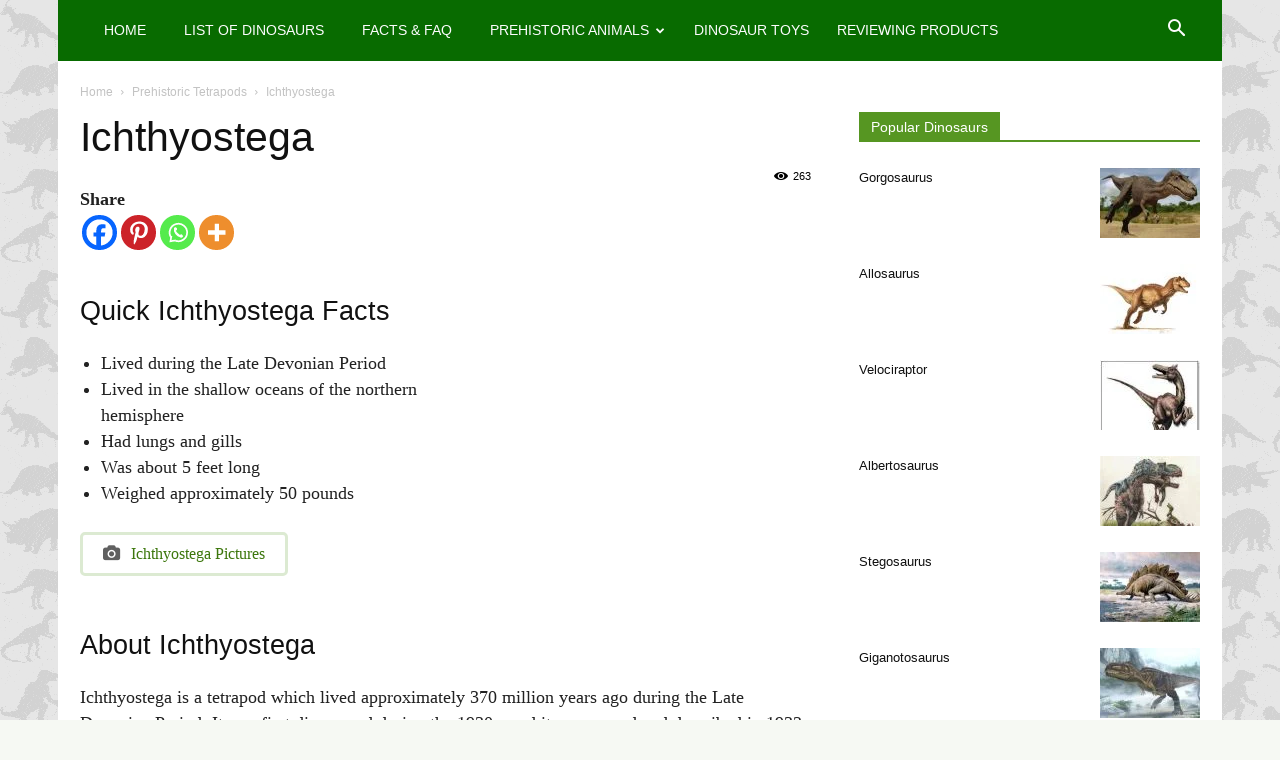

--- FILE ---
content_type: text/html; charset=UTF-8
request_url: https://newdinosaurs.com/ichthyostega/
body_size: 31187
content:
<!doctype html >
<!--[if IE 8]>    <html class="ie8" lang="en"> <![endif]-->
<!--[if IE 9]>    <html class="ie9" lang="en"> <![endif]-->
<!--[if gt IE 8]><!--> <html lang="en-US"> <!--<![endif]-->
<head>
	<script async src="https://pagead2.googlesyndication.com/pagead/js/adsbygoogle.js?client=ca-pub-3349290372589316"
     crossorigin="anonymous"></script>
    <title>Ichthyostega - Facts and Pictures</title>
    <meta charset="UTF-8" />
    <meta name="viewport" content="width=device-width, initial-scale=1.0">
    <link rel="pingback" href="https://newdinosaurs.com/xmlrpc.php" />
    <meta name='robots' content='index, follow, max-image-preview:large, max-snippet:-1, max-video-preview:-1' />
<meta property="og:image" content="https://newdinosaurs.com/wp-content/uploads/2016/11/852_ichthyostega_alain_beneteau.jpg" />
	<!-- This site is optimized with the Yoast SEO Premium plugin v26.6 (Yoast SEO v26.6) - https://yoast.com/wordpress/plugins/seo/ -->
	<link rel="canonical" href="https://newdinosaurs.com/ichthyostega/" />
	<meta property="og:locale" content="en_US" />
	<meta property="og:type" content="article" />
	<meta property="og:title" content="Ichthyostega" />
	<meta property="og:description" content="Quick Ichthyostega Facts: - Lived during the Late Devonian Period - Lived in the shallow oceans of the northern hemisphere - Had lungs and gills - Was about 5 feet long - Weighed approximately 50 pounds" />
	<meta property="og:url" content="https://newdinosaurs.com/ichthyostega/" />
	<meta property="og:site_name" content="Dinosaurs - Pictures and Facts" />
	<meta property="article:published_time" content="2016-10-07T11:19:05+00:00" />
	<meta property="article:modified_time" content="2017-10-06T19:26:38+00:00" />
	<meta property="og:image" content="https://newdinosaurs.com/wp-content/uploads/2016/11/852_ichthyostega_alain_beneteau.jpg" />
	<meta property="og:image:width" content="1193" />
	<meta property="og:image:height" content="622" />
	<meta property="og:image:type" content="image/jpeg" />
	<meta name="author" content="admin" />
	<meta name="twitter:card" content="summary_large_image" />
	<script type="application/ld+json" class="yoast-schema-graph">{"@context":"https://schema.org","@graph":[{"@type":"Article","@id":"https://newdinosaurs.com/ichthyostega/#article","isPartOf":{"@id":"https://newdinosaurs.com/ichthyostega/"},"author":{"name":"admin","@id":"https://newdinosaurs.com/#/schema/person/b0ad1c6973f11a9ac9d2af0cc2d5d4db"},"headline":"Ichthyostega","datePublished":"2016-10-07T11:19:05+00:00","dateModified":"2017-10-06T19:26:38+00:00","mainEntityOfPage":{"@id":"https://newdinosaurs.com/ichthyostega/"},"wordCount":378,"publisher":{"@id":"https://newdinosaurs.com/#organization"},"image":{"@id":"https://newdinosaurs.com/ichthyostega/#primaryimage"},"thumbnailUrl":"https://newdinosaurs.com/wp-content/uploads/2016/11/852_ichthyostega_alain_beneteau.jpg","keywords":["Ichthyostega"],"articleSection":["Prehistoric Tetrapods"],"inLanguage":"en-US"},{"@type":"WebPage","@id":"https://newdinosaurs.com/ichthyostega/","url":"https://newdinosaurs.com/ichthyostega/","name":"Ichthyostega - Facts and Pictures","isPartOf":{"@id":"https://newdinosaurs.com/#website"},"primaryImageOfPage":{"@id":"https://newdinosaurs.com/ichthyostega/#primaryimage"},"image":{"@id":"https://newdinosaurs.com/ichthyostega/#primaryimage"},"thumbnailUrl":"https://newdinosaurs.com/wp-content/uploads/2016/11/852_ichthyostega_alain_beneteau.jpg","datePublished":"2016-10-07T11:19:05+00:00","dateModified":"2017-10-06T19:26:38+00:00","breadcrumb":{"@id":"https://newdinosaurs.com/ichthyostega/#breadcrumb"},"inLanguage":"en-US","potentialAction":[{"@type":"ReadAction","target":["https://newdinosaurs.com/ichthyostega/"]}]},{"@type":"ImageObject","inLanguage":"en-US","@id":"https://newdinosaurs.com/ichthyostega/#primaryimage","url":"https://newdinosaurs.com/wp-content/uploads/2016/11/852_ichthyostega_alain_beneteau.jpg","contentUrl":"https://newdinosaurs.com/wp-content/uploads/2016/11/852_ichthyostega_alain_beneteau.jpg","width":1193,"height":622},{"@type":"BreadcrumbList","@id":"https://newdinosaurs.com/ichthyostega/#breadcrumb","itemListElement":[{"@type":"ListItem","position":1,"name":"Home","item":"https://newdinosaurs.com/"},{"@type":"ListItem","position":2,"name":"Ichthyostega"}]},{"@type":"WebSite","@id":"https://newdinosaurs.com/#website","url":"https://newdinosaurs.com/","name":"Dinosaurs - Pictures and Facts","description":"Pictures of dinosaurs, facts and other prehistoric animals.","publisher":{"@id":"https://newdinosaurs.com/#organization"},"potentialAction":[{"@type":"SearchAction","target":{"@type":"EntryPoint","urlTemplate":"https://newdinosaurs.com/?s={search_term_string}"},"query-input":{"@type":"PropertyValueSpecification","valueRequired":true,"valueName":"search_term_string"}}],"inLanguage":"en-US"},{"@type":"Organization","@id":"https://newdinosaurs.com/#organization","name":"NewDinosaurs.com","url":"https://newdinosaurs.com/","logo":{"@type":"ImageObject","inLanguage":"en-US","@id":"https://newdinosaurs.com/#/schema/logo/image/","url":"https://newdinosaurs.com/wp-content/uploads/2022/11/Dinosaur-Toys.jpg","contentUrl":"https://newdinosaurs.com/wp-content/uploads/2022/11/Dinosaur-Toys.jpg","width":607,"height":326,"caption":"NewDinosaurs.com"},"image":{"@id":"https://newdinosaurs.com/#/schema/logo/image/"}},{"@type":"Person","@id":"https://newdinosaurs.com/#/schema/person/b0ad1c6973f11a9ac9d2af0cc2d5d4db","name":"admin","image":{"@type":"ImageObject","inLanguage":"en-US","@id":"https://newdinosaurs.com/#/schema/person/image/","url":"https://secure.gravatar.com/avatar/5b88890a17b0c6430f56edcce0c3d2f3ec7dc71cebdd7e49add33d933b3392d5?s=96&d=mm&r=g","contentUrl":"https://secure.gravatar.com/avatar/5b88890a17b0c6430f56edcce0c3d2f3ec7dc71cebdd7e49add33d933b3392d5?s=96&d=mm&r=g","caption":"admin"}}]}</script>
	<!-- / Yoast SEO Premium plugin. -->


<link rel='dns-prefetch' href='//www.googletagmanager.com' />
<link rel='dns-prefetch' href='//pagead2.googlesyndication.com' />
<style id='wp-img-auto-sizes-contain-inline-css' type='text/css'>
img:is([sizes=auto i],[sizes^="auto," i]){contain-intrinsic-size:3000px 1500px}
/*# sourceURL=wp-img-auto-sizes-contain-inline-css */
</style>
<style id='wp-block-library-inline-css' type='text/css'>
:root{--wp-block-synced-color:#7a00df;--wp-block-synced-color--rgb:122,0,223;--wp-bound-block-color:var(--wp-block-synced-color);--wp-editor-canvas-background:#ddd;--wp-admin-theme-color:#007cba;--wp-admin-theme-color--rgb:0,124,186;--wp-admin-theme-color-darker-10:#006ba1;--wp-admin-theme-color-darker-10--rgb:0,107,160.5;--wp-admin-theme-color-darker-20:#005a87;--wp-admin-theme-color-darker-20--rgb:0,90,135;--wp-admin-border-width-focus:2px}@media (min-resolution:192dpi){:root{--wp-admin-border-width-focus:1.5px}}.wp-element-button{cursor:pointer}:root .has-very-light-gray-background-color{background-color:#eee}:root .has-very-dark-gray-background-color{background-color:#313131}:root .has-very-light-gray-color{color:#eee}:root .has-very-dark-gray-color{color:#313131}:root .has-vivid-green-cyan-to-vivid-cyan-blue-gradient-background{background:linear-gradient(135deg,#00d084,#0693e3)}:root .has-purple-crush-gradient-background{background:linear-gradient(135deg,#34e2e4,#4721fb 50%,#ab1dfe)}:root .has-hazy-dawn-gradient-background{background:linear-gradient(135deg,#faaca8,#dad0ec)}:root .has-subdued-olive-gradient-background{background:linear-gradient(135deg,#fafae1,#67a671)}:root .has-atomic-cream-gradient-background{background:linear-gradient(135deg,#fdd79a,#004a59)}:root .has-nightshade-gradient-background{background:linear-gradient(135deg,#330968,#31cdcf)}:root .has-midnight-gradient-background{background:linear-gradient(135deg,#020381,#2874fc)}:root{--wp--preset--font-size--normal:16px;--wp--preset--font-size--huge:42px}.has-regular-font-size{font-size:1em}.has-larger-font-size{font-size:2.625em}.has-normal-font-size{font-size:var(--wp--preset--font-size--normal)}.has-huge-font-size{font-size:var(--wp--preset--font-size--huge)}.has-text-align-center{text-align:center}.has-text-align-left{text-align:left}.has-text-align-right{text-align:right}.has-fit-text{white-space:nowrap!important}#end-resizable-editor-section{display:none}.aligncenter{clear:both}.items-justified-left{justify-content:flex-start}.items-justified-center{justify-content:center}.items-justified-right{justify-content:flex-end}.items-justified-space-between{justify-content:space-between}.screen-reader-text{border:0;clip-path:inset(50%);height:1px;margin:-1px;overflow:hidden;padding:0;position:absolute;width:1px;word-wrap:normal!important}.screen-reader-text:focus{background-color:#ddd;clip-path:none;color:#444;display:block;font-size:1em;height:auto;left:5px;line-height:normal;padding:15px 23px 14px;text-decoration:none;top:5px;width:auto;z-index:100000}html :where(.has-border-color){border-style:solid}html :where([style*=border-top-color]){border-top-style:solid}html :where([style*=border-right-color]){border-right-style:solid}html :where([style*=border-bottom-color]){border-bottom-style:solid}html :where([style*=border-left-color]){border-left-style:solid}html :where([style*=border-width]){border-style:solid}html :where([style*=border-top-width]){border-top-style:solid}html :where([style*=border-right-width]){border-right-style:solid}html :where([style*=border-bottom-width]){border-bottom-style:solid}html :where([style*=border-left-width]){border-left-style:solid}html :where(img[class*=wp-image-]){height:auto;max-width:100%}:where(figure){margin:0 0 1em}html :where(.is-position-sticky){--wp-admin--admin-bar--position-offset:var(--wp-admin--admin-bar--height,0px)}@media screen and (max-width:600px){html :where(.is-position-sticky){--wp-admin--admin-bar--position-offset:0px}}

/*# sourceURL=wp-block-library-inline-css */
</style><style id='wp-block-spacer-inline-css' type='text/css'>
.wp-block-spacer{clear:both}
/*# sourceURL=https://newdinosaurs.com/wp-includes/blocks/spacer/style.min.css */
</style>
<style id='global-styles-inline-css' type='text/css'>
:root{--wp--preset--aspect-ratio--square: 1;--wp--preset--aspect-ratio--4-3: 4/3;--wp--preset--aspect-ratio--3-4: 3/4;--wp--preset--aspect-ratio--3-2: 3/2;--wp--preset--aspect-ratio--2-3: 2/3;--wp--preset--aspect-ratio--16-9: 16/9;--wp--preset--aspect-ratio--9-16: 9/16;--wp--preset--color--black: #000000;--wp--preset--color--cyan-bluish-gray: #abb8c3;--wp--preset--color--white: #ffffff;--wp--preset--color--pale-pink: #f78da7;--wp--preset--color--vivid-red: #cf2e2e;--wp--preset--color--luminous-vivid-orange: #ff6900;--wp--preset--color--luminous-vivid-amber: #fcb900;--wp--preset--color--light-green-cyan: #7bdcb5;--wp--preset--color--vivid-green-cyan: #00d084;--wp--preset--color--pale-cyan-blue: #8ed1fc;--wp--preset--color--vivid-cyan-blue: #0693e3;--wp--preset--color--vivid-purple: #9b51e0;--wp--preset--gradient--vivid-cyan-blue-to-vivid-purple: linear-gradient(135deg,rgb(6,147,227) 0%,rgb(155,81,224) 100%);--wp--preset--gradient--light-green-cyan-to-vivid-green-cyan: linear-gradient(135deg,rgb(122,220,180) 0%,rgb(0,208,130) 100%);--wp--preset--gradient--luminous-vivid-amber-to-luminous-vivid-orange: linear-gradient(135deg,rgb(252,185,0) 0%,rgb(255,105,0) 100%);--wp--preset--gradient--luminous-vivid-orange-to-vivid-red: linear-gradient(135deg,rgb(255,105,0) 0%,rgb(207,46,46) 100%);--wp--preset--gradient--very-light-gray-to-cyan-bluish-gray: linear-gradient(135deg,rgb(238,238,238) 0%,rgb(169,184,195) 100%);--wp--preset--gradient--cool-to-warm-spectrum: linear-gradient(135deg,rgb(74,234,220) 0%,rgb(151,120,209) 20%,rgb(207,42,186) 40%,rgb(238,44,130) 60%,rgb(251,105,98) 80%,rgb(254,248,76) 100%);--wp--preset--gradient--blush-light-purple: linear-gradient(135deg,rgb(255,206,236) 0%,rgb(152,150,240) 100%);--wp--preset--gradient--blush-bordeaux: linear-gradient(135deg,rgb(254,205,165) 0%,rgb(254,45,45) 50%,rgb(107,0,62) 100%);--wp--preset--gradient--luminous-dusk: linear-gradient(135deg,rgb(255,203,112) 0%,rgb(199,81,192) 50%,rgb(65,88,208) 100%);--wp--preset--gradient--pale-ocean: linear-gradient(135deg,rgb(255,245,203) 0%,rgb(182,227,212) 50%,rgb(51,167,181) 100%);--wp--preset--gradient--electric-grass: linear-gradient(135deg,rgb(202,248,128) 0%,rgb(113,206,126) 100%);--wp--preset--gradient--midnight: linear-gradient(135deg,rgb(2,3,129) 0%,rgb(40,116,252) 100%);--wp--preset--font-size--small: 13px;--wp--preset--font-size--medium: 20px;--wp--preset--font-size--large: 36px;--wp--preset--font-size--x-large: 42px;--wp--preset--spacing--20: 0.44rem;--wp--preset--spacing--30: 0.67rem;--wp--preset--spacing--40: 1rem;--wp--preset--spacing--50: 1.5rem;--wp--preset--spacing--60: 2.25rem;--wp--preset--spacing--70: 3.38rem;--wp--preset--spacing--80: 5.06rem;--wp--preset--shadow--natural: 6px 6px 9px rgba(0, 0, 0, 0.2);--wp--preset--shadow--deep: 12px 12px 50px rgba(0, 0, 0, 0.4);--wp--preset--shadow--sharp: 6px 6px 0px rgba(0, 0, 0, 0.2);--wp--preset--shadow--outlined: 6px 6px 0px -3px rgb(255, 255, 255), 6px 6px rgb(0, 0, 0);--wp--preset--shadow--crisp: 6px 6px 0px rgb(0, 0, 0);}:where(.is-layout-flex){gap: 0.5em;}:where(.is-layout-grid){gap: 0.5em;}body .is-layout-flex{display: flex;}.is-layout-flex{flex-wrap: wrap;align-items: center;}.is-layout-flex > :is(*, div){margin: 0;}body .is-layout-grid{display: grid;}.is-layout-grid > :is(*, div){margin: 0;}:where(.wp-block-columns.is-layout-flex){gap: 2em;}:where(.wp-block-columns.is-layout-grid){gap: 2em;}:where(.wp-block-post-template.is-layout-flex){gap: 1.25em;}:where(.wp-block-post-template.is-layout-grid){gap: 1.25em;}.has-black-color{color: var(--wp--preset--color--black) !important;}.has-cyan-bluish-gray-color{color: var(--wp--preset--color--cyan-bluish-gray) !important;}.has-white-color{color: var(--wp--preset--color--white) !important;}.has-pale-pink-color{color: var(--wp--preset--color--pale-pink) !important;}.has-vivid-red-color{color: var(--wp--preset--color--vivid-red) !important;}.has-luminous-vivid-orange-color{color: var(--wp--preset--color--luminous-vivid-orange) !important;}.has-luminous-vivid-amber-color{color: var(--wp--preset--color--luminous-vivid-amber) !important;}.has-light-green-cyan-color{color: var(--wp--preset--color--light-green-cyan) !important;}.has-vivid-green-cyan-color{color: var(--wp--preset--color--vivid-green-cyan) !important;}.has-pale-cyan-blue-color{color: var(--wp--preset--color--pale-cyan-blue) !important;}.has-vivid-cyan-blue-color{color: var(--wp--preset--color--vivid-cyan-blue) !important;}.has-vivid-purple-color{color: var(--wp--preset--color--vivid-purple) !important;}.has-black-background-color{background-color: var(--wp--preset--color--black) !important;}.has-cyan-bluish-gray-background-color{background-color: var(--wp--preset--color--cyan-bluish-gray) !important;}.has-white-background-color{background-color: var(--wp--preset--color--white) !important;}.has-pale-pink-background-color{background-color: var(--wp--preset--color--pale-pink) !important;}.has-vivid-red-background-color{background-color: var(--wp--preset--color--vivid-red) !important;}.has-luminous-vivid-orange-background-color{background-color: var(--wp--preset--color--luminous-vivid-orange) !important;}.has-luminous-vivid-amber-background-color{background-color: var(--wp--preset--color--luminous-vivid-amber) !important;}.has-light-green-cyan-background-color{background-color: var(--wp--preset--color--light-green-cyan) !important;}.has-vivid-green-cyan-background-color{background-color: var(--wp--preset--color--vivid-green-cyan) !important;}.has-pale-cyan-blue-background-color{background-color: var(--wp--preset--color--pale-cyan-blue) !important;}.has-vivid-cyan-blue-background-color{background-color: var(--wp--preset--color--vivid-cyan-blue) !important;}.has-vivid-purple-background-color{background-color: var(--wp--preset--color--vivid-purple) !important;}.has-black-border-color{border-color: var(--wp--preset--color--black) !important;}.has-cyan-bluish-gray-border-color{border-color: var(--wp--preset--color--cyan-bluish-gray) !important;}.has-white-border-color{border-color: var(--wp--preset--color--white) !important;}.has-pale-pink-border-color{border-color: var(--wp--preset--color--pale-pink) !important;}.has-vivid-red-border-color{border-color: var(--wp--preset--color--vivid-red) !important;}.has-luminous-vivid-orange-border-color{border-color: var(--wp--preset--color--luminous-vivid-orange) !important;}.has-luminous-vivid-amber-border-color{border-color: var(--wp--preset--color--luminous-vivid-amber) !important;}.has-light-green-cyan-border-color{border-color: var(--wp--preset--color--light-green-cyan) !important;}.has-vivid-green-cyan-border-color{border-color: var(--wp--preset--color--vivid-green-cyan) !important;}.has-pale-cyan-blue-border-color{border-color: var(--wp--preset--color--pale-cyan-blue) !important;}.has-vivid-cyan-blue-border-color{border-color: var(--wp--preset--color--vivid-cyan-blue) !important;}.has-vivid-purple-border-color{border-color: var(--wp--preset--color--vivid-purple) !important;}.has-vivid-cyan-blue-to-vivid-purple-gradient-background{background: var(--wp--preset--gradient--vivid-cyan-blue-to-vivid-purple) !important;}.has-light-green-cyan-to-vivid-green-cyan-gradient-background{background: var(--wp--preset--gradient--light-green-cyan-to-vivid-green-cyan) !important;}.has-luminous-vivid-amber-to-luminous-vivid-orange-gradient-background{background: var(--wp--preset--gradient--luminous-vivid-amber-to-luminous-vivid-orange) !important;}.has-luminous-vivid-orange-to-vivid-red-gradient-background{background: var(--wp--preset--gradient--luminous-vivid-orange-to-vivid-red) !important;}.has-very-light-gray-to-cyan-bluish-gray-gradient-background{background: var(--wp--preset--gradient--very-light-gray-to-cyan-bluish-gray) !important;}.has-cool-to-warm-spectrum-gradient-background{background: var(--wp--preset--gradient--cool-to-warm-spectrum) !important;}.has-blush-light-purple-gradient-background{background: var(--wp--preset--gradient--blush-light-purple) !important;}.has-blush-bordeaux-gradient-background{background: var(--wp--preset--gradient--blush-bordeaux) !important;}.has-luminous-dusk-gradient-background{background: var(--wp--preset--gradient--luminous-dusk) !important;}.has-pale-ocean-gradient-background{background: var(--wp--preset--gradient--pale-ocean) !important;}.has-electric-grass-gradient-background{background: var(--wp--preset--gradient--electric-grass) !important;}.has-midnight-gradient-background{background: var(--wp--preset--gradient--midnight) !important;}.has-small-font-size{font-size: var(--wp--preset--font-size--small) !important;}.has-medium-font-size{font-size: var(--wp--preset--font-size--medium) !important;}.has-large-font-size{font-size: var(--wp--preset--font-size--large) !important;}.has-x-large-font-size{font-size: var(--wp--preset--font-size--x-large) !important;}
/*# sourceURL=global-styles-inline-css */
</style>

<style id='classic-theme-styles-inline-css' type='text/css'>
/*! This file is auto-generated */
.wp-block-button__link{color:#fff;background-color:#32373c;border-radius:9999px;box-shadow:none;text-decoration:none;padding:calc(.667em + 2px) calc(1.333em + 2px);font-size:1.125em}.wp-block-file__button{background:#32373c;color:#fff;text-decoration:none}
/*# sourceURL=/wp-includes/css/classic-themes.min.css */
</style>
<link rel='stylesheet' id='heateor_sss_frontend_css-css' href='https://newdinosaurs.com/wp-content/plugins/sassy-social-share/public/css/sassy-social-share-public.css?ver=3.3.79' type='text/css' media='all' />
<style id='heateor_sss_frontend_css-inline-css' type='text/css'>
.heateor_sss_button_instagram span.heateor_sss_svg,a.heateor_sss_instagram span.heateor_sss_svg{background:radial-gradient(circle at 30% 107%,#fdf497 0,#fdf497 5%,#fd5949 45%,#d6249f 60%,#285aeb 90%)}.heateor_sss_horizontal_sharing .heateor_sss_svg,.heateor_sss_standard_follow_icons_container .heateor_sss_svg{color:#fff;border-width:0px;border-style:solid;border-color:transparent}.heateor_sss_horizontal_sharing .heateorSssTCBackground{color:#666}.heateor_sss_horizontal_sharing span.heateor_sss_svg:hover,.heateor_sss_standard_follow_icons_container span.heateor_sss_svg:hover{border-color:transparent;}.heateor_sss_vertical_sharing span.heateor_sss_svg,.heateor_sss_floating_follow_icons_container span.heateor_sss_svg{color:#fff;border-width:0px;border-style:solid;border-color:transparent;}.heateor_sss_vertical_sharing .heateorSssTCBackground{color:#666;}.heateor_sss_vertical_sharing span.heateor_sss_svg:hover,.heateor_sss_floating_follow_icons_container span.heateor_sss_svg:hover{border-color:transparent;}@media screen and (max-width:783px) {.heateor_sss_vertical_sharing{display:none!important}}
/*# sourceURL=heateor_sss_frontend_css-inline-css */
</style>
<link rel='stylesheet' id='td-theme-css' href='https://newdinosaurs.com/wp-content/themes/Newspaper/style.css?ver=9.2.2c' type='text/css' media='all' />
<link rel='stylesheet' id='polyfill-css-css' href='https://newdinosaurs.com/wp-content/themes/Newspaper-child/css/polyfill.object-fit.css?ver=6.9' type='text/css' media='all' />
<link rel='stylesheet' id='td-theme-child-css' href='https://newdinosaurs.com/wp-content/themes/Newspaper-child/style.css?ver=9.2.2c' type='text/css' media='all' />
<script type="text/javascript" src="https://newdinosaurs.com/wp-includes/js/jquery/jquery.min.js?ver=3.7.1" id="jquery-core-js"></script>
<script type="text/javascript" src="https://newdinosaurs.com/wp-includes/js/jquery/jquery-migrate.min.js?ver=3.4.1" id="jquery-migrate-js"></script>

<!-- Google tag (gtag.js) snippet added by Site Kit -->
<!-- Google Analytics snippet added by Site Kit -->
<script type="text/javascript" src="https://www.googletagmanager.com/gtag/js?id=GT-T566C9P" id="google_gtagjs-js" async></script>
<script type="text/javascript" id="google_gtagjs-js-after">
/* <![CDATA[ */
window.dataLayer = window.dataLayer || [];function gtag(){dataLayer.push(arguments);}
gtag("set","linker",{"domains":["newdinosaurs.com"]});
gtag("js", new Date());
gtag("set", "developer_id.dZTNiMT", true);
gtag("config", "GT-T566C9P");
//# sourceURL=google_gtagjs-js-after
/* ]]> */
</script>
<script type="text/javascript" src="https://newdinosaurs.com/wp-content/themes/Newspaper-child/js/engine.js?ver=6.9" id="engine-js"></script>
<script type="text/javascript" src="https://newdinosaurs.com/wp-content/themes/Newspaper-child/js/polyfill.object-fit.min.js?ver=6.9" id="polyfill-js-js"></script>
<meta name="generator" content="Site Kit by Google 1.168.0" /><!--[if lt IE 9]><script src="https://cdnjs.cloudflare.com/ajax/libs/html5shiv/3.7.3/html5shiv.js"></script><![endif]-->
    
<!-- Google AdSense meta tags added by Site Kit -->
<meta name="google-adsense-platform-account" content="ca-host-pub-2644536267352236">
<meta name="google-adsense-platform-domain" content="sitekit.withgoogle.com">
<!-- End Google AdSense meta tags added by Site Kit -->

<!-- Google AdSense snippet added by Site Kit -->
<script type="text/javascript" async="async" src="https://pagead2.googlesyndication.com/pagead/js/adsbygoogle.js?client=ca-pub-9333270579543735&amp;host=ca-host-pub-2644536267352236" crossorigin="anonymous"></script>

<!-- End Google AdSense snippet added by Site Kit -->

<!-- JS generated by theme -->

<script>
    
    

	    var tdBlocksArray = []; //here we store all the items for the current page

	    //td_block class - each ajax block uses a object of this class for requests
	    function tdBlock() {
		    this.id = '';
		    this.block_type = 1; //block type id (1-234 etc)
		    this.atts = '';
		    this.td_column_number = '';
		    this.td_current_page = 1; //
		    this.post_count = 0; //from wp
		    this.found_posts = 0; //from wp
		    this.max_num_pages = 0; //from wp
		    this.td_filter_value = ''; //current live filter value
		    this.is_ajax_running = false;
		    this.td_user_action = ''; // load more or infinite loader (used by the animation)
		    this.header_color = '';
		    this.ajax_pagination_infinite_stop = ''; //show load more at page x
	    }


        // td_js_generator - mini detector
        (function(){
            var htmlTag = document.getElementsByTagName("html")[0];

	        if ( navigator.userAgent.indexOf("MSIE 10.0") > -1 ) {
                htmlTag.className += ' ie10';
            }

            if ( !!navigator.userAgent.match(/Trident.*rv\:11\./) ) {
                htmlTag.className += ' ie11';
            }

	        if ( navigator.userAgent.indexOf("Edge") > -1 ) {
                htmlTag.className += ' ieEdge';
            }

            if ( /(iPad|iPhone|iPod)/g.test(navigator.userAgent) ) {
                htmlTag.className += ' td-md-is-ios';
            }

            var user_agent = navigator.userAgent.toLowerCase();
            if ( user_agent.indexOf("android") > -1 ) {
                htmlTag.className += ' td-md-is-android';
            }

            if ( -1 !== navigator.userAgent.indexOf('Mac OS X')  ) {
                htmlTag.className += ' td-md-is-os-x';
            }

            if ( /chrom(e|ium)/.test(navigator.userAgent.toLowerCase()) ) {
               htmlTag.className += ' td-md-is-chrome';
            }

            if ( -1 !== navigator.userAgent.indexOf('Firefox') ) {
                htmlTag.className += ' td-md-is-firefox';
            }

            if ( -1 !== navigator.userAgent.indexOf('Safari') && -1 === navigator.userAgent.indexOf('Chrome') ) {
                htmlTag.className += ' td-md-is-safari';
            }

            if( -1 !== navigator.userAgent.indexOf('IEMobile') ){
                htmlTag.className += ' td-md-is-iemobile';
            }

        })();




        var tdLocalCache = {};

        ( function () {
            "use strict";

            tdLocalCache = {
                data: {},
                remove: function (resource_id) {
                    delete tdLocalCache.data[resource_id];
                },
                exist: function (resource_id) {
                    return tdLocalCache.data.hasOwnProperty(resource_id) && tdLocalCache.data[resource_id] !== null;
                },
                get: function (resource_id) {
                    return tdLocalCache.data[resource_id];
                },
                set: function (resource_id, cachedData) {
                    tdLocalCache.remove(resource_id);
                    tdLocalCache.data[resource_id] = cachedData;
                }
            };
        })();

    
    
var td_viewport_interval_list=[{"limitBottom":767,"sidebarWidth":228},{"limitBottom":1018,"sidebarWidth":300},{"limitBottom":1140,"sidebarWidth":324}];
var td_ajax_url="https:\/\/newdinosaurs.com\/wp-admin\/admin-ajax.php?td_theme_name=Newspaper&v=9.2.2";
var td_get_template_directory_uri="https:\/\/newdinosaurs.com\/wp-content\/themes\/Newspaper";
var tds_snap_menu="";
var tds_logo_on_sticky="show_header_logo";
var tds_header_style="5";
var td_please_wait="Please wait...";
var td_email_user_pass_incorrect="User or password incorrect!";
var td_email_user_incorrect="Email or username incorrect!";
var td_email_incorrect="Email incorrect!";
var tds_more_articles_on_post_enable="show";
var tds_more_articles_on_post_time_to_wait="";
var tds_more_articles_on_post_pages_distance_from_top=0;
var tds_theme_color_site_wide="#569622";
var tds_smart_sidebar="";
var tdThemeName="Newspaper";
var td_magnific_popup_translation_tPrev="Previous (Left arrow key)";
var td_magnific_popup_translation_tNext="Next (Right arrow key)";
var td_magnific_popup_translation_tCounter="%curr% of %total%";
var td_magnific_popup_translation_ajax_tError="The content from %url% could not be loaded.";
var td_magnific_popup_translation_image_tError="The image #%curr% could not be loaded.";
var tdDateNamesI18n={"month_names":["January","February","March","April","May","June","July","August","September","October","November","December"],"month_names_short":["Jan","Feb","Mar","Apr","May","Jun","Jul","Aug","Sep","Oct","Nov","Dec"],"day_names":["Sunday","Monday","Tuesday","Wednesday","Thursday","Friday","Saturday"],"day_names_short":["Sun","Mon","Tue","Wed","Thu","Fri","Sat"]};
var td_ad_background_click_link="";
var td_ad_background_click_target="";
</script>


<!-- Header style compiled by theme -->

<style>
    

body {
	background-color:#f6f9f3;
	background-image:url("/wp-content/uploads/2016/11/canstockphoto4721718_new.gif");
	background-attachment:fixed;
}
.td-header-wrap .black-menu .sf-menu > .current-menu-item > a,
    .td-header-wrap .black-menu .sf-menu > .current-menu-ancestor > a,
    .td-header-wrap .black-menu .sf-menu > .current-category-ancestor > a,
    .td-header-wrap .black-menu .sf-menu > li > a:hover,
    .td-header-wrap .black-menu .sf-menu > .sfHover > a,
    .td-header-style-12 .td-header-menu-wrap-full,
    .sf-menu > .current-menu-item > a:after,
    .sf-menu > .current-menu-ancestor > a:after,
    .sf-menu > .current-category-ancestor > a:after,
    .sf-menu > li:hover > a:after,
    .sf-menu > .sfHover > a:after,
    .td-header-style-12 .td-affix,
    .header-search-wrap .td-drop-down-search:after,
    .header-search-wrap .td-drop-down-search .btn:hover,
    input[type=submit]:hover,
    .td-read-more a,
    .td-post-category:hover,
    .td-grid-style-1.td-hover-1 .td-big-grid-post:hover .td-post-category,
    .td-grid-style-5.td-hover-1 .td-big-grid-post:hover .td-post-category,
    .td_top_authors .td-active .td-author-post-count,
    .td_top_authors .td-active .td-author-comments-count,
    .td_top_authors .td_mod_wrap:hover .td-author-post-count,
    .td_top_authors .td_mod_wrap:hover .td-author-comments-count,
    .td-404-sub-sub-title a:hover,
    .td-search-form-widget .wpb_button:hover,
    .td-rating-bar-wrap div,
    .td_category_template_3 .td-current-sub-category,
    .dropcap,
    .td_wrapper_video_playlist .td_video_controls_playlist_wrapper,
    .wpb_default,
    .wpb_default:hover,
    .td-left-smart-list:hover,
    .td-right-smart-list:hover,
    .woocommerce-checkout .woocommerce input.button:hover,
    .woocommerce-page .woocommerce a.button:hover,
    .woocommerce-account div.woocommerce .button:hover,
    #bbpress-forums button:hover,
    .bbp_widget_login .button:hover,
    .td-footer-wrapper .td-post-category,
    .td-footer-wrapper .widget_product_search input[type="submit"]:hover,
    .woocommerce .product a.button:hover,
    .woocommerce .product #respond input#submit:hover,
    .woocommerce .checkout input#place_order:hover,
    .woocommerce .woocommerce.widget .button:hover,
    .single-product .product .summary .cart .button:hover,
    .woocommerce-cart .woocommerce table.cart .button:hover,
    .woocommerce-cart .woocommerce .shipping-calculator-form .button:hover,
    .td-next-prev-wrap a:hover,
    .td-load-more-wrap a:hover,
    .td-post-small-box a:hover,
    .page-nav .current,
    .page-nav:first-child > div,
    .td_category_template_8 .td-category-header .td-category a.td-current-sub-category,
    .td_category_template_4 .td-category-siblings .td-category a:hover,
    #bbpress-forums .bbp-pagination .current,
    #bbpress-forums #bbp-single-user-details #bbp-user-navigation li.current a,
    .td-theme-slider:hover .slide-meta-cat a,
    a.vc_btn-black:hover,
    .td-trending-now-wrapper:hover .td-trending-now-title,
    .td-scroll-up,
    .td-smart-list-button:hover,
    .td-weather-information:before,
    .td-weather-week:before,
    .td_block_exchange .td-exchange-header:before,
    .td_block_big_grid_9.td-grid-style-1 .td-post-category,
    .td_block_big_grid_9.td-grid-style-5 .td-post-category,
    .td-grid-style-6.td-hover-1 .td-module-thumb:after,
    .td-pulldown-syle-2 .td-subcat-dropdown ul:after,
    .td_block_template_9 .td-block-title:after,
    .td_block_template_15 .td-block-title:before,
    div.wpforms-container .wpforms-form div.wpforms-submit-container button[type=submit] {
        background-color: #569622;
    }

    .td_block_template_4 .td-related-title .td-cur-simple-item:before {
        border-color: #569622 transparent transparent transparent !important;
    }

    .woocommerce .woocommerce-message .button:hover,
    .woocommerce .woocommerce-error .button:hover,
    .woocommerce .woocommerce-info .button:hover {
        background-color: #569622 !important;
    }
    
    
    .td_block_template_4 .td-related-title .td-cur-simple-item,
    .td_block_template_3 .td-related-title .td-cur-simple-item,
    .td_block_template_9 .td-related-title:after {
        background-color: #569622;
    }

    .woocommerce .product .onsale,
    .woocommerce.widget .ui-slider .ui-slider-handle {
        background: none #569622;
    }

    .woocommerce.widget.widget_layered_nav_filters ul li a {
        background: none repeat scroll 0 0 #569622 !important;
    }

    a,
    cite a:hover,
    .td_mega_menu_sub_cats .cur-sub-cat,
    .td-mega-span h3 a:hover,
    .td_mod_mega_menu:hover .entry-title a,
    .header-search-wrap .result-msg a:hover,
    .td-header-top-menu .td-drop-down-search .td_module_wrap:hover .entry-title a,
    .td-header-top-menu .td-icon-search:hover,
    .td-header-wrap .result-msg a:hover,
    .top-header-menu li a:hover,
    .top-header-menu .current-menu-item > a,
    .top-header-menu .current-menu-ancestor > a,
    .top-header-menu .current-category-ancestor > a,
    .td-social-icon-wrap > a:hover,
    .td-header-sp-top-widget .td-social-icon-wrap a:hover,
    .td-page-content blockquote p,
    .td-post-content blockquote p,
    .mce-content-body blockquote p,
    .comment-content blockquote p,
    .wpb_text_column blockquote p,
    .td_block_text_with_title blockquote p,
    .td_module_wrap:hover .entry-title a,
    .td-subcat-filter .td-subcat-list a:hover,
    .td-subcat-filter .td-subcat-dropdown a:hover,
    .td_quote_on_blocks,
    .dropcap2,
    .dropcap3,
    .td_top_authors .td-active .td-authors-name a,
    .td_top_authors .td_mod_wrap:hover .td-authors-name a,
    .td-post-next-prev-content a:hover,
    .author-box-wrap .td-author-social a:hover,
    .td-author-name a:hover,
    .td-author-url a:hover,
    .td_mod_related_posts:hover h3 > a,
    .td-post-template-11 .td-related-title .td-related-left:hover,
    .td-post-template-11 .td-related-title .td-related-right:hover,
    .td-post-template-11 .td-related-title .td-cur-simple-item,
    .td-post-template-11 .td_block_related_posts .td-next-prev-wrap a:hover,
    .comment-reply-link:hover,
    .logged-in-as a:hover,
    #cancel-comment-reply-link:hover,
    .td-search-query,
    .td-category-header .td-pulldown-category-filter-link:hover,
    .td-category-siblings .td-subcat-dropdown a:hover,
    .td-category-siblings .td-subcat-dropdown a.td-current-sub-category,
    .widget a:hover,
    .td_wp_recentcomments a:hover,
    .archive .widget_archive .current,
    .archive .widget_archive .current a,
    .widget_calendar tfoot a:hover,
    .woocommerce a.added_to_cart:hover,
    .woocommerce-account .woocommerce-MyAccount-navigation a:hover,
    #bbpress-forums li.bbp-header .bbp-reply-content span a:hover,
    #bbpress-forums .bbp-forum-freshness a:hover,
    #bbpress-forums .bbp-topic-freshness a:hover,
    #bbpress-forums .bbp-forums-list li a:hover,
    #bbpress-forums .bbp-forum-title:hover,
    #bbpress-forums .bbp-topic-permalink:hover,
    #bbpress-forums .bbp-topic-started-by a:hover,
    #bbpress-forums .bbp-topic-started-in a:hover,
    #bbpress-forums .bbp-body .super-sticky li.bbp-topic-title .bbp-topic-permalink,
    #bbpress-forums .bbp-body .sticky li.bbp-topic-title .bbp-topic-permalink,
    .widget_display_replies .bbp-author-name,
    .widget_display_topics .bbp-author-name,
    .footer-text-wrap .footer-email-wrap a,
    .td-subfooter-menu li a:hover,
    .footer-social-wrap a:hover,
    a.vc_btn-black:hover,
    .td-smart-list-dropdown-wrap .td-smart-list-button:hover,
    .td_module_17 .td-read-more a:hover,
    .td_module_18 .td-read-more a:hover,
    .td_module_19 .td-post-author-name a:hover,
    .td-instagram-user a,
    .td-pulldown-syle-2 .td-subcat-dropdown:hover .td-subcat-more span,
    .td-pulldown-syle-2 .td-subcat-dropdown:hover .td-subcat-more i,
    .td-pulldown-syle-3 .td-subcat-dropdown:hover .td-subcat-more span,
    .td-pulldown-syle-3 .td-subcat-dropdown:hover .td-subcat-more i,
    .td-block-title-wrap .td-wrapper-pulldown-filter .td-pulldown-filter-display-option:hover,
    .td-block-title-wrap .td-wrapper-pulldown-filter .td-pulldown-filter-display-option:hover i,
    .td-block-title-wrap .td-wrapper-pulldown-filter .td-pulldown-filter-link:hover,
    .td-block-title-wrap .td-wrapper-pulldown-filter .td-pulldown-filter-item .td-cur-simple-item,
    .td_block_template_2 .td-related-title .td-cur-simple-item,
    .td_block_template_5 .td-related-title .td-cur-simple-item,
    .td_block_template_6 .td-related-title .td-cur-simple-item,
    .td_block_template_7 .td-related-title .td-cur-simple-item,
    .td_block_template_8 .td-related-title .td-cur-simple-item,
    .td_block_template_9 .td-related-title .td-cur-simple-item,
    .td_block_template_10 .td-related-title .td-cur-simple-item,
    .td_block_template_11 .td-related-title .td-cur-simple-item,
    .td_block_template_12 .td-related-title .td-cur-simple-item,
    .td_block_template_13 .td-related-title .td-cur-simple-item,
    .td_block_template_14 .td-related-title .td-cur-simple-item,
    .td_block_template_15 .td-related-title .td-cur-simple-item,
    .td_block_template_16 .td-related-title .td-cur-simple-item,
    .td_block_template_17 .td-related-title .td-cur-simple-item,
    .td-theme-wrap .sf-menu ul .td-menu-item > a:hover,
    .td-theme-wrap .sf-menu ul .sfHover > a,
    .td-theme-wrap .sf-menu ul .current-menu-ancestor > a,
    .td-theme-wrap .sf-menu ul .current-category-ancestor > a,
    .td-theme-wrap .sf-menu ul .current-menu-item > a,
    .td_outlined_btn,
     .td_block_categories_tags .td-ct-item:hover {
        color: #569622;
    }

    a.vc_btn-black.vc_btn_square_outlined:hover,
    a.vc_btn-black.vc_btn_outlined:hover,
    .td-mega-menu-page .wpb_content_element ul li a:hover,
    .td-theme-wrap .td-aj-search-results .td_module_wrap:hover .entry-title a,
    .td-theme-wrap .header-search-wrap .result-msg a:hover {
        color: #569622 !important;
    }

    .td-next-prev-wrap a:hover,
    .td-load-more-wrap a:hover,
    .td-post-small-box a:hover,
    .page-nav .current,
    .page-nav:first-child > div,
    .td_category_template_8 .td-category-header .td-category a.td-current-sub-category,
    .td_category_template_4 .td-category-siblings .td-category a:hover,
    #bbpress-forums .bbp-pagination .current,
    .post .td_quote_box,
    .page .td_quote_box,
    a.vc_btn-black:hover,
    .td_block_template_5 .td-block-title > *,
    .td_outlined_btn {
        border-color: #569622;
    }

    .td_wrapper_video_playlist .td_video_currently_playing:after {
        border-color: #569622 !important;
    }

    .header-search-wrap .td-drop-down-search:before {
        border-color: transparent transparent #569622 transparent;
    }

    .block-title > span,
    .block-title > a,
    .block-title > label,
    .widgettitle,
    .widgettitle:after,
    .td-trending-now-title,
    .td-trending-now-wrapper:hover .td-trending-now-title,
    .wpb_tabs li.ui-tabs-active a,
    .wpb_tabs li:hover a,
    .vc_tta-container .vc_tta-color-grey.vc_tta-tabs-position-top.vc_tta-style-classic .vc_tta-tabs-container .vc_tta-tab.vc_active > a,
    .vc_tta-container .vc_tta-color-grey.vc_tta-tabs-position-top.vc_tta-style-classic .vc_tta-tabs-container .vc_tta-tab:hover > a,
    .td_block_template_1 .td-related-title .td-cur-simple-item,
    .woocommerce .product .products h2:not(.woocommerce-loop-product__title),
    .td-subcat-filter .td-subcat-dropdown:hover .td-subcat-more, 
    .td_3D_btn,
    .td_shadow_btn,
    .td_default_btn,
    .td_round_btn, 
    .td_outlined_btn:hover {
    	background-color: #569622;
    }

    .woocommerce div.product .woocommerce-tabs ul.tabs li.active {
    	background-color: #569622 !important;
    }

    .block-title,
    .td_block_template_1 .td-related-title,
    .wpb_tabs .wpb_tabs_nav,
    .vc_tta-container .vc_tta-color-grey.vc_tta-tabs-position-top.vc_tta-style-classic .vc_tta-tabs-container,
    .woocommerce div.product .woocommerce-tabs ul.tabs:before {
        border-color: #569622;
    }
    .td_block_wrap .td-subcat-item a.td-cur-simple-item {
	    color: #569622;
	}


    
    .td-grid-style-4 .entry-title
    {
        background-color: rgba(86, 150, 34, 0.7);
    }

    
    .td-header-wrap .td-header-top-menu-full,
    .td-header-wrap .top-header-menu .sub-menu {
        background-color: #58a02a;
    }
    .td-header-style-8 .td-header-top-menu-full {
        background-color: transparent;
    }
    .td-header-style-8 .td-header-top-menu-full .td-header-top-menu {
        background-color: #58a02a;
        padding-left: 15px;
        padding-right: 15px;
    }

    .td-header-wrap .td-header-top-menu-full .td-header-top-menu,
    .td-header-wrap .td-header-top-menu-full {
        border-bottom: none;
    }


    
    .td-header-top-menu,
    .td-header-top-menu a,
    .td-header-wrap .td-header-top-menu-full .td-header-top-menu,
    .td-header-wrap .td-header-top-menu-full a,
    .td-header-style-8 .td-header-top-menu,
    .td-header-style-8 .td-header-top-menu a,
    .td-header-top-menu .td-drop-down-search .entry-title a {
        color: #ededed;
    }

    
    .top-header-menu .current-menu-item > a,
    .top-header-menu .current-menu-ancestor > a,
    .top-header-menu .current-category-ancestor > a,
    .top-header-menu li a:hover,
    .td-header-sp-top-widget .td-icon-search:hover {
        color: #fcfcfc;
    }

    
    .td-header-wrap .td-header-menu-wrap-full,
    .td-header-menu-wrap.td-affix,
    .td-header-style-3 .td-header-main-menu,
    .td-header-style-3 .td-affix .td-header-main-menu,
    .td-header-style-4 .td-header-main-menu,
    .td-header-style-4 .td-affix .td-header-main-menu,
    .td-header-style-8 .td-header-menu-wrap.td-affix,
    .td-header-style-8 .td-header-top-menu-full {
		background-color: #086b00;
    }


    .td-boxed-layout .td-header-style-3 .td-header-menu-wrap,
    .td-boxed-layout .td-header-style-4 .td-header-menu-wrap,
    .td-header-style-3 .td_stretch_content .td-header-menu-wrap,
    .td-header-style-4 .td_stretch_content .td-header-menu-wrap {
    	background-color: #086b00 !important;
    }


    @media (min-width: 1019px) {
        .td-header-style-1 .td-header-sp-recs,
        .td-header-style-1 .td-header-sp-logo {
            margin-bottom: 28px;
        }
    }

    @media (min-width: 768px) and (max-width: 1018px) {
        .td-header-style-1 .td-header-sp-recs,
        .td-header-style-1 .td-header-sp-logo {
            margin-bottom: 14px;
        }
    }

    .td-header-style-7 .td-header-top-menu {
        border-bottom: none;
    }
    
    
    
    .sf-menu > .current-menu-item > a:after,
    .sf-menu > .current-menu-ancestor > a:after,
    .sf-menu > .current-category-ancestor > a:after,
    .sf-menu > li:hover > a:after,
    .sf-menu > .sfHover > a:after,
    .td_block_mega_menu .td-next-prev-wrap a:hover,
    .td-mega-span .td-post-category:hover,
    .td-header-wrap .black-menu .sf-menu > li > a:hover,
    .td-header-wrap .black-menu .sf-menu > .current-menu-ancestor > a,
    .td-header-wrap .black-menu .sf-menu > .sfHover > a,
    .header-search-wrap .td-drop-down-search:after,
    .header-search-wrap .td-drop-down-search .btn:hover,
    .td-header-wrap .black-menu .sf-menu > .current-menu-item > a,
    .td-header-wrap .black-menu .sf-menu > .current-menu-ancestor > a,
    .td-header-wrap .black-menu .sf-menu > .current-category-ancestor > a {
        background-color: #58a02a;
    }


    .td_block_mega_menu .td-next-prev-wrap a:hover {
        border-color: #58a02a;
    }

    .header-search-wrap .td-drop-down-search:before {
        border-color: transparent transparent #58a02a transparent;
    }

    .td_mega_menu_sub_cats .cur-sub-cat,
    .td_mod_mega_menu:hover .entry-title a,
    .td-theme-wrap .sf-menu ul .td-menu-item > a:hover,
    .td-theme-wrap .sf-menu ul .sfHover > a,
    .td-theme-wrap .sf-menu ul .current-menu-ancestor > a,
    .td-theme-wrap .sf-menu ul .current-category-ancestor > a,
    .td-theme-wrap .sf-menu ul .current-menu-item > a {
        color: #58a02a;
    }
    
    
    
    .td-header-wrap .td-header-menu-wrap .sf-menu > li > a,
    .td-header-wrap .td-header-menu-social .td-social-icon-wrap a,
    .td-header-style-4 .td-header-menu-social .td-social-icon-wrap i,
    .td-header-style-5 .td-header-menu-social .td-social-icon-wrap i,
    .td-header-style-6 .td-header-menu-social .td-social-icon-wrap i,
    .td-header-style-12 .td-header-menu-social .td-social-icon-wrap i,
    .td-header-wrap .header-search-wrap #td-header-search-button .td-icon-search {
        color: #fcfcfc;
    }
    .td-header-wrap .td-header-menu-social + .td-search-wrapper #td-header-search-button:before {
      background-color: #fcfcfc;
    }
    
    
    .td-theme-wrap .sf-menu .td-normal-menu .sub-menu {
        background-color: #086b00;
    }

    
    .td-theme-wrap .sf-menu .td-normal-menu .sub-menu .td-menu-item > a {
        color: #ffffff;
    }

    
    .td-theme-wrap .sf-menu .td-normal-menu .td-menu-item > a:hover,
    .td-theme-wrap .sf-menu .td-normal-menu .sfHover > a,
    .td-theme-wrap .sf-menu .td-normal-menu .current-menu-ancestor > a,
    .td-theme-wrap .sf-menu .td-normal-menu .current-category-ancestor > a,
    .td-theme-wrap .sf-menu .td-normal-menu .current-menu-item > a {
        background-color: #58a02a;
    }

    
    .td-theme-wrap .sf-menu .td-normal-menu .td-menu-item > a:hover,
    .td-theme-wrap .sf-menu .td-normal-menu .sfHover > a,
    .td-theme-wrap .sf-menu .td-normal-menu .current-menu-ancestor > a,
    .td-theme-wrap .sf-menu .td-normal-menu .current-category-ancestor > a,
    .td-theme-wrap .sf-menu .td-normal-menu .current-menu-item > a {
        color: #ffffff;
    }

    
    @media (max-width: 767px) {
        body .td-header-wrap .td-header-main-menu {
            background-color: #000000 !important;
        }
    }


    
    .td-menu-background:before,
    .td-search-background:before {
        background: #3a322a;
        background: -moz-linear-gradient(top, #3a322a 0%, #231e18 100%);
        background: -webkit-gradient(left top, left bottom, color-stop(0%, #3a322a), color-stop(100%, #231e18));
        background: -webkit-linear-gradient(top, #3a322a 0%, #231e18 100%);
        background: -o-linear-gradient(top, #3a322a 0%, #231e18 100%);
        background: -ms-linear-gradient(top, #3a322a 0%, #231e18 100%);
        background: linear-gradient(to bottom, #3a322a 0%, #231e18 100%);
        filter: progid:DXImageTransform.Microsoft.gradient( startColorstr='#3a322a', endColorstr='#231e18', GradientType=0 );
    }

    
    .td-mobile-content .current-menu-item > a,
    .td-mobile-content .current-menu-ancestor > a,
    .td-mobile-content .current-category-ancestor > a,
    #td-mobile-nav .td-menu-login-section a:hover,
    #td-mobile-nav .td-register-section a:hover,
    #td-mobile-nav .td-menu-socials-wrap a:hover i,
    .td-search-close a:hover i {
        color: #58a02a;
    }

    
    .td-banner-wrap-full,
    .td-header-style-11 .td-logo-wrap-full {
        background-color: #d1e0c9;
    }

    .td-header-style-11 .td-logo-wrap-full {
        border-bottom: 0;
    }

    @media (min-width: 1019px) {
        .td-header-style-2 .td-header-sp-recs,
        .td-header-style-5 .td-a-rec-id-header > div,
        .td-header-style-5 .td-g-rec-id-header > .adsbygoogle,
        .td-header-style-6 .td-a-rec-id-header > div,
        .td-header-style-6 .td-g-rec-id-header > .adsbygoogle,
        .td-header-style-7 .td-a-rec-id-header > div,
        .td-header-style-7 .td-g-rec-id-header > .adsbygoogle,
        .td-header-style-8 .td-a-rec-id-header > div,
        .td-header-style-8 .td-g-rec-id-header > .adsbygoogle,
        .td-header-style-12 .td-a-rec-id-header > div,
        .td-header-style-12 .td-g-rec-id-header > .adsbygoogle {
            margin-bottom: 24px !important;
        }
    }

    @media (min-width: 768px) and (max-width: 1018px) {
        .td-header-style-2 .td-header-sp-recs,
        .td-header-style-5 .td-a-rec-id-header > div,
        .td-header-style-5 .td-g-rec-id-header > .adsbygoogle,
        .td-header-style-6 .td-a-rec-id-header > div,
        .td-header-style-6 .td-g-rec-id-header > .adsbygoogle,
        .td-header-style-7 .td-a-rec-id-header > div,
        .td-header-style-7 .td-g-rec-id-header > .adsbygoogle,
        .td-header-style-8 .td-a-rec-id-header > div,
        .td-header-style-8 .td-g-rec-id-header > .adsbygoogle,
        .td-header-style-12 .td-a-rec-id-header > div,
        .td-header-style-12 .td-g-rec-id-header > .adsbygoogle {
            margin-bottom: 14px !important;
        }
    }

     
    .td-header-wrap .td-logo-text-container .td-logo-text {
        color: #063300;
    }

    
    .td-header-wrap .td-logo-text-container .td-tagline-text {
        color: #063300;
    }
    
   
    
    .td-header-bg:before {
        background-size: auto;
    }

    
    .td-footer-wrapper,
    .td-footer-wrapper .td_block_template_7 .td-block-title > *,
    .td-footer-wrapper .td_block_template_17 .td-block-title,
    .td-footer-wrapper .td-block-title-wrap .td-wrapper-pulldown-filter {
        background-color: #3a322a;
    }

    
    .td-sub-footer-container {
        background-color: #231e18;
    }

    
    ul.sf-menu > .td-menu-item > a,
    .td-theme-wrap .td-header-menu-social {
        font-weight:normal;
	
    }
    
    .td-post-content p,
    .td-post-content {
        font-size:18px;
	font-weight:normal;
	
    }
    
    .post blockquote p,
    .page blockquote p,
    .td-post-text-content blockquote p {
        font-size:18px;
	font-weight:normal;
	
    }
    
    .post .td_quote_box p,
    .page .td_quote_box p {
        font-size:18px;
	font-weight:normal;
	
    }
    
    .post .td_pull_quote p,
    .page .td_pull_quote p {
        font-size:18px;
	font-weight:normal;
	
    }
    
    .td-post-content li {
        font-size:18px;
	font-weight:normal;
	
    }
    
    .td-post-content h1 {
        font-weight:normal;
	
    }
    
    .td-post-content h2 {
        font-weight:normal;
	
    }
    
    .td-post-content h3 {
        font-weight:normal;
	
    }
    
    .td-post-content h4 {
        font-weight:normal;
	
    }
    
    .td-post-content h5 {
        font-weight:normal;
	
    }
    
    .td-post-content h6 {
        font-weight:normal;
	
    }





    
    body, p {
    	font-family:Lato;
	
    }
</style>

<script>
  (function(i,s,o,g,r,a,m){i['GoogleAnalyticsObject']=r;i[r]=i[r]||function(){
  (i[r].q=i[r].q||[]).push(arguments)},i[r].l=1*new Date();a=s.createElement(o),
  m=s.getElementsByTagName(o)[0];a.async=1;a.src=g;m.parentNode.insertBefore(a,m)
  })(window,document,'script','https://www.google-analytics.com/analytics.js','ga');

  ga('create', 'UA-89388457-1', 'auto');
  ga('send', 'pageview');

</script>



<!-- Global site tag (gtag.js) - Google Analytics -->
<script async src="https://www.googletagmanager.com/gtag/js?id=G-EHG26ZX01X"></script>
<script>
  window.dataLayer = window.dataLayer || [];
  function gtag(){dataLayer.push(arguments);}
  gtag('js', new Date());

  gtag('config', 'G-EHG26ZX01X');
</script>

<script type="application/ld+json">
    {
        "@context": "http://schema.org",
        "@type": "BreadcrumbList",
        "itemListElement": [
            {
                "@type": "ListItem",
                "position": 1,
                "item": {
                    "@type": "WebSite",
                    "@id": "https://newdinosaurs.com/",
                    "name": "Home"
                }
            },
            {
                "@type": "ListItem",
                "position": 2,
                    "item": {
                    "@type": "WebPage",
                    "@id": "https://newdinosaurs.com/prehistoric-animals/prehistoric-birds-fish-amphibians/prehistoric-tetrapods/",
                    "name": "Prehistoric Tetrapods"
                }
            }
            ,{
                "@type": "ListItem",
                "position": 3,
                    "item": {
                    "@type": "WebPage",
                    "@id": "https://newdinosaurs.com/ichthyostega/",
                    "name": "Ichthyostega"                                
                }
            }    
        ]
    }
</script>
<link rel="icon" href="https://newdinosaurs.com/wp-content/uploads/2025/11/cropped-logo-for-Ne-1-32x32.png" sizes="32x32" />
<link rel="icon" href="https://newdinosaurs.com/wp-content/uploads/2025/11/cropped-logo-for-Ne-1-192x192.png" sizes="192x192" />
<link rel="apple-touch-icon" href="https://newdinosaurs.com/wp-content/uploads/2025/11/cropped-logo-for-Ne-1-180x180.png" />
<meta name="msapplication-TileImage" content="https://newdinosaurs.com/wp-content/uploads/2025/11/cropped-logo-for-Ne-1-270x270.png" />
		<style type="text/css" id="wp-custom-css">
			/*
You can add your own CSS here.

Click the help icon above to learn more.
*/

body.single-post .td-post-title h1 + .td-module-meta-info {
  min-height: 0;
}

.td-g-rec + h2 {
 margin-top: 10px;
}

@media(max-width: 767px) {
body.single-post .td-crumb-container {
 min-height: 0;
}
}
		</style>
		<link rel='stylesheet' id='su-shortcodes-css' href='https://newdinosaurs.com/wp-content/plugins/shortcodes-ultimate/includes/css/shortcodes.css?ver=7.4.7' type='text/css' media='all' />
<link rel='stylesheet' id='su-icons-css' href='https://newdinosaurs.com/wp-content/plugins/shortcodes-ultimate/includes/css/icons.css?ver=1.1.5' type='text/css' media='all' />
</head>

<body class="wp-singular post-template-default single single-post postid-1796 single-format-standard wp-theme-Newspaper wp-child-theme-Newspaper-child ichthyostega global-block-template-1 td-boxed-layout" itemscope="itemscope" itemtype="https://schema.org/WebPage">

        <div class="td-scroll-up"><i class="td-icon-menu-up"></i></div>
    
    <div class="td-menu-background"></div>
<div id="td-mobile-nav">
    <div class="td-mobile-container">
        <!-- mobile menu top section -->
        <div class="td-menu-socials-wrap">
            <!-- socials -->
            <div class="td-menu-socials">
                            </div>
            <!-- close button -->
            <div class="td-mobile-close">
                <a href="#"><i class="td-icon-close-mobile"></i></a>
            </div>
        </div>

        <!-- login section -->
        
        <!-- menu section -->
        <div class="td-mobile-content">
            <div class="menu-header-menu-container"><ul id="menu-header-menu" class="td-mobile-main-menu"><li id="menu-item-2161" class="menu-item menu-item-type-post_type menu-item-object-page menu-item-home menu-item-first menu-item-2161"><a href="https://newdinosaurs.com/"><i class="fa fa-home" aria-hidden="true"></i>Home</a></li>
<li id="menu-item-1261" class="menu-item menu-item-type-taxonomy menu-item-object-category menu-item-1261"><a href="https://newdinosaurs.com/list-of-dinosaurs/"><i class="fa fa-list" aria-hidden="true"></i>List of Dinosaurs</a></li>
<li id="menu-item-1262" class="menu-item menu-item-type-taxonomy menu-item-object-category menu-item-1262"><a href="https://newdinosaurs.com/dinosaur-facts/"><i class="fa fa-lightbulb-o" aria-hidden="true"></i>Facts &#038; FAQ</a></li>
<li id="menu-item-2100" class="menu-item menu-item-type-taxonomy menu-item-object-category current-post-ancestor menu-item-has-children menu-item-2100"><a href="https://newdinosaurs.com/prehistoric-animals/"><i class="fa fa-paw" aria-hidden="true"></i>Prehistoric Animals<i class="td-icon-menu-right td-element-after"></i></a>
<ul class="sub-menu">
	<li id="menu-item-3216" class="menu-item menu-item-type-taxonomy menu-item-object-category current-post-ancestor menu-item-has-children menu-item-3216"><a href="https://newdinosaurs.com/prehistoric-animals/prehistoric-birds-fish-amphibians/">Prehistoric Birds, Fish, Amphibians&#8230;<i class="td-icon-menu-right td-element-after"></i></a>
	<ul class="sub-menu">
		<li id="menu-item-3217" class="menu-item menu-item-type-taxonomy menu-item-object-category menu-item-3217"><a href="https://newdinosaurs.com/prehistoric-animals/prehistoric-birds-fish-amphibians/prehistoric-amphibians/">Prehistoric Amphibians</a></li>
		<li id="menu-item-3218" class="menu-item menu-item-type-taxonomy menu-item-object-category menu-item-3218"><a href="https://newdinosaurs.com/prehistoric-animals/prehistoric-birds-fish-amphibians/prehistoric-birds/">Prehistoric Birds</a></li>
		<li id="menu-item-3219" class="menu-item menu-item-type-taxonomy menu-item-object-category menu-item-3219"><a href="https://newdinosaurs.com/prehistoric-animals/prehistoric-birds-fish-amphibians/prehistoric-fish/">Prehistoric Fish</a></li>
		<li id="menu-item-3220" class="menu-item menu-item-type-taxonomy menu-item-object-category menu-item-3220"><a href="https://newdinosaurs.com/prehistoric-animals/prehistoric-birds-fish-amphibians/prehistoric-sharks/">Prehistoric Sharks</a></li>
		<li id="menu-item-3221" class="menu-item menu-item-type-taxonomy menu-item-object-category current-post-ancestor current-menu-parent current-post-parent menu-item-3221"><a href="https://newdinosaurs.com/prehistoric-animals/prehistoric-birds-fish-amphibians/prehistoric-tetrapods/">Prehistoric Tetrapods</a></li>
	</ul>
</li>
	<li id="menu-item-3222" class="menu-item menu-item-type-taxonomy menu-item-object-category menu-item-has-children menu-item-3222"><a href="https://newdinosaurs.com/prehistoric-animals/prehistoric-mammals/">Prehistoric Mammals<i class="td-icon-menu-right td-element-after"></i></a>
	<ul class="sub-menu">
		<li id="menu-item-3223" class="menu-item menu-item-type-taxonomy menu-item-object-category menu-item-3223"><a href="https://newdinosaurs.com/prehistoric-animals/prehistoric-mammals/marsupial-evolution/">Marsupial Evolution</a></li>
		<li id="menu-item-3224" class="menu-item menu-item-type-taxonomy menu-item-object-category menu-item-3224"><a href="https://newdinosaurs.com/prehistoric-animals/prehistoric-mammals/megafauna-mammals/">Megafauna Mammals</a></li>
		<li id="menu-item-3225" class="menu-item menu-item-type-taxonomy menu-item-object-category menu-item-3225"><a href="https://newdinosaurs.com/prehistoric-animals/prehistoric-mammals/prehistoric-dogs/">Prehistoric Dogs</a></li>
		<li id="menu-item-3226" class="menu-item menu-item-type-taxonomy menu-item-object-category menu-item-3226"><a href="https://newdinosaurs.com/prehistoric-animals/prehistoric-mammals/prehistoric-elephants/">Prehistoric Elephants</a></li>
		<li id="menu-item-3227" class="menu-item menu-item-type-taxonomy menu-item-object-category menu-item-3227"><a href="https://newdinosaurs.com/prehistoric-animals/prehistoric-mammals/prehistoric-horses/">Prehistoric Horses</a></li>
		<li id="menu-item-3228" class="menu-item menu-item-type-taxonomy menu-item-object-category menu-item-3228"><a href="https://newdinosaurs.com/prehistoric-animals/prehistoric-mammals/prehistoric-primates/">Prehistoric Primates</a></li>
		<li id="menu-item-3229" class="menu-item menu-item-type-taxonomy menu-item-object-category menu-item-3229"><a href="https://newdinosaurs.com/prehistoric-animals/prehistoric-mammals/prehistoric-whales/">Prehistoric Whales</a></li>
		<li id="menu-item-3230" class="menu-item menu-item-type-taxonomy menu-item-object-category menu-item-3230"><a href="https://newdinosaurs.com/prehistoric-animals/prehistoric-mammals/saber-toothed-cats/">Saber-Toothed Cats</a></li>
		<li id="menu-item-3231" class="menu-item menu-item-type-taxonomy menu-item-object-category menu-item-3231"><a href="https://newdinosaurs.com/prehistoric-animals/prehistoric-mammals/the-first-mammals/">The First Mammals</a></li>
	</ul>
</li>
	<li id="menu-item-3232" class="menu-item menu-item-type-taxonomy menu-item-object-category menu-item-has-children menu-item-3232"><a href="https://newdinosaurs.com/prehistoric-animals/prehistoric-reptiles/">Prehistoric Reptiles<i class="td-icon-menu-right td-element-after"></i></a>
	<ul class="sub-menu">
		<li id="menu-item-3233" class="menu-item menu-item-type-taxonomy menu-item-object-category menu-item-3233"><a href="https://newdinosaurs.com/prehistoric-animals/prehistoric-reptiles/before-the-dinosaurs/">Before The Dinosaurs</a></li>
		<li id="menu-item-3234" class="menu-item menu-item-type-taxonomy menu-item-object-category menu-item-3234"><a href="https://newdinosaurs.com/prehistoric-animals/prehistoric-reptiles/plesiosaurs-and-pliosaurs/">Plesiosaurs and Pliosaurs</a></li>
		<li id="menu-item-3235" class="menu-item menu-item-type-taxonomy menu-item-object-category menu-item-3235"><a href="https://newdinosaurs.com/prehistoric-animals/prehistoric-reptiles/prehistoric-crocodiles/">Prehistoric Crocodiles</a></li>
		<li id="menu-item-3236" class="menu-item menu-item-type-taxonomy menu-item-object-category menu-item-3236"><a href="https://newdinosaurs.com/prehistoric-animals/prehistoric-reptiles/prehistoric-snakes/">Prehistoric Snakes</a></li>
		<li id="menu-item-3237" class="menu-item menu-item-type-taxonomy menu-item-object-category menu-item-3237"><a href="https://newdinosaurs.com/prehistoric-animals/prehistoric-reptiles/prehistoric-turtles/">Prehistoric Turtles</a></li>
		<li id="menu-item-3238" class="menu-item menu-item-type-taxonomy menu-item-object-category menu-item-3238"><a href="https://newdinosaurs.com/prehistoric-animals/prehistoric-reptiles/the-fish-lizards/">The &#8220;Fish Lizards&#8221;</a></li>
		<li id="menu-item-3239" class="menu-item menu-item-type-taxonomy menu-item-object-category menu-item-3239"><a href="https://newdinosaurs.com/prehistoric-animals/prehistoric-reptiles/the-first-reptiles/">The First Reptiles</a></li>
		<li id="menu-item-3240" class="menu-item menu-item-type-taxonomy menu-item-object-category menu-item-3240"><a href="https://newdinosaurs.com/prehistoric-animals/prehistoric-reptiles/the-flying-reptiles/">The Flying Reptiles</a></li>
		<li id="menu-item-3241" class="menu-item menu-item-type-taxonomy menu-item-object-category menu-item-3241"><a href="https://newdinosaurs.com/prehistoric-animals/prehistoric-reptiles/the-marine-reptiles-of-the-late-cretaceous/">The Marine Reptiles of The Late Cretaceous</a></li>
	</ul>
</li>
</ul>
</li>
<li id="menu-item-5035" class="menu-item menu-item-type-post_type menu-item-object-post menu-item-5035"><a href="https://newdinosaurs.com/best-dinosaur-toys/">Dinosaur Toys</a></li>
<li id="menu-item-5248" class="menu-item menu-item-type-post_type menu-item-object-page menu-item-5248"><a href="https://newdinosaurs.com/reviewing-products/">Reviewing Products</a></li>
</ul></div>        </div>
    </div>

    <!-- register/login section -->
    </div>    <div class="td-search-background"></div>
<div class="td-search-wrap-mob">
	<div class="td-drop-down-search" aria-labelledby="td-header-search-button">
		<form method="get" class="td-search-form" action="https://newdinosaurs.com/">
			<!-- close button -->
			<div class="td-search-close">
				<a href="#"><i class="td-icon-close-mobile"></i></a>
			</div>
			<div role="search" class="td-search-input">
				<span>Search</span>
				<input id="td-header-search-mob" type="text" value="" name="s" autocomplete="off" />
			</div>
		</form>
		<div id="td-aj-search-mob"></div>
	</div>
</div>    
    
    <div id="td-outer-wrap" class="td-theme-wrap">
    
        <!--
Header style 5
-->


<div class="td-header-wrap td-header-style-5 ">
    
    <div class="td-header-top-menu-full td-container-wrap ">
        <div class="td-container td-header-row td-header-top-menu">
            <!-- LOGIN MODAL -->
        </div>
    </div>

    <div class="td-header-menu-wrap-full td-container-wrap ">
        
        <div class="td-header-menu-wrap ">
            <div class="td-container td-header-row td-header-main-menu black-menu">
                <div id="td-header-menu" role="navigation">
    <div id="td-top-mobile-toggle"><a href="#"><i class="td-icon-font td-icon-mobile"></i></a></div>
    <div class="td-main-menu-logo td-logo-in-menu">
            </div>
    <div class="menu-header-menu-container"><ul id="menu-header-menu-1" class="sf-menu"><li class="menu-item menu-item-type-post_type menu-item-object-page menu-item-home menu-item-first td-menu-item td-normal-menu menu-item-2161"><a href="https://newdinosaurs.com/"><i class="fa fa-home" aria-hidden="true"></i>Home</a></li>
<li class="menu-item menu-item-type-taxonomy menu-item-object-category td-menu-item td-normal-menu menu-item-1261"><a href="https://newdinosaurs.com/list-of-dinosaurs/"><i class="fa fa-list" aria-hidden="true"></i>List of Dinosaurs</a></li>
<li class="menu-item menu-item-type-taxonomy menu-item-object-category td-menu-item td-normal-menu menu-item-1262"><a href="https://newdinosaurs.com/dinosaur-facts/"><i class="fa fa-lightbulb-o" aria-hidden="true"></i>Facts &#038; FAQ</a></li>
<li class="menu-item menu-item-type-taxonomy menu-item-object-category current-post-ancestor menu-item-has-children td-menu-item td-normal-menu menu-item-2100"><a href="https://newdinosaurs.com/prehistoric-animals/"><i class="fa fa-paw" aria-hidden="true"></i>Prehistoric Animals</a>
<ul class="sub-menu">
	<li class="menu-item menu-item-type-taxonomy menu-item-object-category current-post-ancestor menu-item-has-children td-menu-item td-normal-menu menu-item-3216"><a href="https://newdinosaurs.com/prehistoric-animals/prehistoric-birds-fish-amphibians/">Prehistoric Birds, Fish, Amphibians&#8230;</a>
	<ul class="sub-menu">
		<li class="menu-item menu-item-type-taxonomy menu-item-object-category td-menu-item td-normal-menu menu-item-3217"><a href="https://newdinosaurs.com/prehistoric-animals/prehistoric-birds-fish-amphibians/prehistoric-amphibians/">Prehistoric Amphibians</a></li>
		<li class="menu-item menu-item-type-taxonomy menu-item-object-category td-menu-item td-normal-menu menu-item-3218"><a href="https://newdinosaurs.com/prehistoric-animals/prehistoric-birds-fish-amphibians/prehistoric-birds/">Prehistoric Birds</a></li>
		<li class="menu-item menu-item-type-taxonomy menu-item-object-category td-menu-item td-normal-menu menu-item-3219"><a href="https://newdinosaurs.com/prehistoric-animals/prehistoric-birds-fish-amphibians/prehistoric-fish/">Prehistoric Fish</a></li>
		<li class="menu-item menu-item-type-taxonomy menu-item-object-category td-menu-item td-normal-menu menu-item-3220"><a href="https://newdinosaurs.com/prehistoric-animals/prehistoric-birds-fish-amphibians/prehistoric-sharks/">Prehistoric Sharks</a></li>
		<li class="menu-item menu-item-type-taxonomy menu-item-object-category current-post-ancestor current-menu-parent current-post-parent td-menu-item td-normal-menu menu-item-3221"><a href="https://newdinosaurs.com/prehistoric-animals/prehistoric-birds-fish-amphibians/prehistoric-tetrapods/">Prehistoric Tetrapods</a></li>
	</ul>
</li>
	<li class="menu-item menu-item-type-taxonomy menu-item-object-category menu-item-has-children td-menu-item td-normal-menu menu-item-3222"><a href="https://newdinosaurs.com/prehistoric-animals/prehistoric-mammals/">Prehistoric Mammals</a>
	<ul class="sub-menu">
		<li class="menu-item menu-item-type-taxonomy menu-item-object-category td-menu-item td-normal-menu menu-item-3223"><a href="https://newdinosaurs.com/prehistoric-animals/prehistoric-mammals/marsupial-evolution/">Marsupial Evolution</a></li>
		<li class="menu-item menu-item-type-taxonomy menu-item-object-category td-menu-item td-normal-menu menu-item-3224"><a href="https://newdinosaurs.com/prehistoric-animals/prehistoric-mammals/megafauna-mammals/">Megafauna Mammals</a></li>
		<li class="menu-item menu-item-type-taxonomy menu-item-object-category td-menu-item td-normal-menu menu-item-3225"><a href="https://newdinosaurs.com/prehistoric-animals/prehistoric-mammals/prehistoric-dogs/">Prehistoric Dogs</a></li>
		<li class="menu-item menu-item-type-taxonomy menu-item-object-category td-menu-item td-normal-menu menu-item-3226"><a href="https://newdinosaurs.com/prehistoric-animals/prehistoric-mammals/prehistoric-elephants/">Prehistoric Elephants</a></li>
		<li class="menu-item menu-item-type-taxonomy menu-item-object-category td-menu-item td-normal-menu menu-item-3227"><a href="https://newdinosaurs.com/prehistoric-animals/prehistoric-mammals/prehistoric-horses/">Prehistoric Horses</a></li>
		<li class="menu-item menu-item-type-taxonomy menu-item-object-category td-menu-item td-normal-menu menu-item-3228"><a href="https://newdinosaurs.com/prehistoric-animals/prehistoric-mammals/prehistoric-primates/">Prehistoric Primates</a></li>
		<li class="menu-item menu-item-type-taxonomy menu-item-object-category td-menu-item td-normal-menu menu-item-3229"><a href="https://newdinosaurs.com/prehistoric-animals/prehistoric-mammals/prehistoric-whales/">Prehistoric Whales</a></li>
		<li class="menu-item menu-item-type-taxonomy menu-item-object-category td-menu-item td-normal-menu menu-item-3230"><a href="https://newdinosaurs.com/prehistoric-animals/prehistoric-mammals/saber-toothed-cats/">Saber-Toothed Cats</a></li>
		<li class="menu-item menu-item-type-taxonomy menu-item-object-category td-menu-item td-normal-menu menu-item-3231"><a href="https://newdinosaurs.com/prehistoric-animals/prehistoric-mammals/the-first-mammals/">The First Mammals</a></li>
	</ul>
</li>
	<li class="menu-item menu-item-type-taxonomy menu-item-object-category menu-item-has-children td-menu-item td-normal-menu menu-item-3232"><a href="https://newdinosaurs.com/prehistoric-animals/prehistoric-reptiles/">Prehistoric Reptiles</a>
	<ul class="sub-menu">
		<li class="menu-item menu-item-type-taxonomy menu-item-object-category td-menu-item td-normal-menu menu-item-3233"><a href="https://newdinosaurs.com/prehistoric-animals/prehistoric-reptiles/before-the-dinosaurs/">Before The Dinosaurs</a></li>
		<li class="menu-item menu-item-type-taxonomy menu-item-object-category td-menu-item td-normal-menu menu-item-3234"><a href="https://newdinosaurs.com/prehistoric-animals/prehistoric-reptiles/plesiosaurs-and-pliosaurs/">Plesiosaurs and Pliosaurs</a></li>
		<li class="menu-item menu-item-type-taxonomy menu-item-object-category td-menu-item td-normal-menu menu-item-3235"><a href="https://newdinosaurs.com/prehistoric-animals/prehistoric-reptiles/prehistoric-crocodiles/">Prehistoric Crocodiles</a></li>
		<li class="menu-item menu-item-type-taxonomy menu-item-object-category td-menu-item td-normal-menu menu-item-3236"><a href="https://newdinosaurs.com/prehistoric-animals/prehistoric-reptiles/prehistoric-snakes/">Prehistoric Snakes</a></li>
		<li class="menu-item menu-item-type-taxonomy menu-item-object-category td-menu-item td-normal-menu menu-item-3237"><a href="https://newdinosaurs.com/prehistoric-animals/prehistoric-reptiles/prehistoric-turtles/">Prehistoric Turtles</a></li>
		<li class="menu-item menu-item-type-taxonomy menu-item-object-category td-menu-item td-normal-menu menu-item-3238"><a href="https://newdinosaurs.com/prehistoric-animals/prehistoric-reptiles/the-fish-lizards/">The &#8220;Fish Lizards&#8221;</a></li>
		<li class="menu-item menu-item-type-taxonomy menu-item-object-category td-menu-item td-normal-menu menu-item-3239"><a href="https://newdinosaurs.com/prehistoric-animals/prehistoric-reptiles/the-first-reptiles/">The First Reptiles</a></li>
		<li class="menu-item menu-item-type-taxonomy menu-item-object-category td-menu-item td-normal-menu menu-item-3240"><a href="https://newdinosaurs.com/prehistoric-animals/prehistoric-reptiles/the-flying-reptiles/">The Flying Reptiles</a></li>
		<li class="menu-item menu-item-type-taxonomy menu-item-object-category td-menu-item td-normal-menu menu-item-3241"><a href="https://newdinosaurs.com/prehistoric-animals/prehistoric-reptiles/the-marine-reptiles-of-the-late-cretaceous/">The Marine Reptiles of The Late Cretaceous</a></li>
	</ul>
</li>
</ul>
</li>
<li class="menu-item menu-item-type-post_type menu-item-object-post td-menu-item td-normal-menu menu-item-5035"><a href="https://newdinosaurs.com/best-dinosaur-toys/">Dinosaur Toys</a></li>
<li class="menu-item menu-item-type-post_type menu-item-object-page td-menu-item td-normal-menu menu-item-5248"><a href="https://newdinosaurs.com/reviewing-products/">Reviewing Products</a></li>
</ul></div></div>


    <div class="header-search-wrap">
        <div class="td-search-btns-wrap">
            <a id="td-header-search-button" href="#" role="button" class="dropdown-toggle " data-toggle="dropdown"><i class="td-icon-search"></i></a>
            <a id="td-header-search-button-mob" href="#" role="button" class="dropdown-toggle " data-toggle="dropdown"><i class="td-icon-search"></i></a>
        </div>

        <div class="td-drop-down-search" aria-labelledby="td-header-search-button">
            <form method="get" class="td-search-form" action="https://newdinosaurs.com/">
                <div role="search" class="td-head-form-search-wrap">
                    <input id="td-header-search" type="text" value="" name="s" autocomplete="off" /><input class="wpb_button wpb_btn-inverse btn" type="submit" id="td-header-search-top" value="Search" />
                </div>
            </form>
            <div id="td-aj-search"></div>
        </div>
    </div>
            </div>
        </div>
    </div>

    
</div><div class="td-main-content-wrap td-container-wrap">

    <div class="td-container td-post-template-default ">
        <div class="td-crumb-container"><div class="entry-crumbs"><span><a title="" class="entry-crumb" href="https://newdinosaurs.com/">Home</a></span> <i class="td-icon-right td-bread-sep"></i> <span><a title="View all posts in Prehistoric Tetrapods" class="entry-crumb" href="https://newdinosaurs.com/prehistoric-animals/prehistoric-birds-fish-amphibians/prehistoric-tetrapods/">Prehistoric Tetrapods</a></span> <i class="td-icon-right td-bread-sep td-bred-no-url-last"></i> <span class="td-bred-no-url-last">Ichthyostega</span></div></div>

        <div class="td-pb-row">
                                    <div class="td-pb-span8 td-main-content" role="main">
                            <div class="td-ss-main-content">
                                
    <article id="post-1796" class="post-1796 post type-post status-publish format-standard has-post-thumbnail hentry category-prehistoric-tetrapods tag-ichthyostega" itemscope itemtype="https://schema.org/Article">
        <div class="td-post-header">

            
            <header class="td-post-title">
		<script async src="https://pagead2.googlesyndication.com/pagead/js/adsbygoogle.js?client=ca-pub-9333270579543735"
     crossorigin="anonymous"></script>
                <h1 class="entry-title">Ichthyostega</h1>

                

                <div class="td-module-meta-info">
                                                                                <div class="td-post-views"><i class="td-icon-views"></i><span class="td-nr-views-1796">263</span></div>                </div>

            </header>

        </div>

        <div class="td-post-content">
			<div class='heateorSssClear'></div><div  class='heateor_sss_sharing_container heateor_sss_horizontal_sharing' data-heateor-sss-href='https://newdinosaurs.com/ichthyostega/'><div class='heateor_sss_sharing_title' style="font-weight:bold" >Share</div><div class="heateor_sss_sharing_ul"><a aria-label="Facebook" class="heateor_sss_facebook" href="https://www.facebook.com/sharer/sharer.php?u=https%3A%2F%2Fnewdinosaurs.com%2Fichthyostega%2F" title="Facebook" rel="nofollow noopener" target="_blank" style="font-size:32px!important;box-shadow:none;display:inline-block;vertical-align:middle"><span class="heateor_sss_svg" style="background-color:#0765FE;width:35px;height:35px;border-radius:999px;display:inline-block;opacity:1;float:left;font-size:32px;box-shadow:none;display:inline-block;font-size:16px;padding:0 4px;vertical-align:middle;background-repeat:repeat;overflow:hidden;padding:0;cursor:pointer;box-sizing:content-box"><svg style="display:block;border-radius:999px;" focusable="false" aria-hidden="true" xmlns="http://www.w3.org/2000/svg" width="100%" height="100%" viewBox="0 0 32 32"><path fill="#fff" d="M28 16c0-6.627-5.373-12-12-12S4 9.373 4 16c0 5.628 3.875 10.35 9.101 11.647v-7.98h-2.474V16H13.1v-1.58c0-4.085 1.849-5.978 5.859-5.978.76 0 2.072.15 2.608.298v3.325c-.283-.03-.775-.045-1.386-.045-1.967 0-2.728.745-2.728 2.683V16h3.92l-.673 3.667h-3.247v8.245C23.395 27.195 28 22.135 28 16Z"></path></svg></span></a><a aria-label="Pinterest" class="heateor_sss_button_pinterest" href="https://newdinosaurs.com/ichthyostega/" onclick="event.preventDefault();javascript:void( (function() {var e=document.createElement('script' );e.setAttribute('type','text/javascript' );e.setAttribute('charset','UTF-8' );e.setAttribute('src','//assets.pinterest.com/js/pinmarklet.js?r='+Math.random()*99999999);document.body.appendChild(e)})());" title="Pinterest" rel="noopener" style="font-size:32px!important;box-shadow:none;display:inline-block;vertical-align:middle"><span class="heateor_sss_svg heateor_sss_s__default heateor_sss_s_pinterest" style="background-color:#cc2329;width:35px;height:35px;border-radius:999px;display:inline-block;opacity:1;float:left;font-size:32px;box-shadow:none;display:inline-block;font-size:16px;padding:0 4px;vertical-align:middle;background-repeat:repeat;overflow:hidden;padding:0;cursor:pointer;box-sizing:content-box"><svg style="display:block;border-radius:999px;" focusable="false" aria-hidden="true" xmlns="http://www.w3.org/2000/svg" width="100%" height="100%" viewBox="-2 -2 35 35"><path fill="#fff" d="M16.539 4.5c-6.277 0-9.442 4.5-9.442 8.253 0 2.272.86 4.293 2.705 5.046.303.125.574.005.662-.33.061-.231.205-.816.27-1.06.088-.331.053-.447-.191-.736-.532-.627-.873-1.439-.873-2.591 0-3.338 2.498-6.327 6.505-6.327 3.548 0 5.497 2.168 5.497 5.062 0 3.81-1.686 7.025-4.188 7.025-1.382 0-2.416-1.142-2.085-2.545.397-1.674 1.166-3.48 1.166-4.689 0-1.081-.581-1.983-1.782-1.983-1.413 0-2.548 1.462-2.548 3.419 0 1.247.421 2.091.421 2.091l-1.699 7.199c-.505 2.137-.076 4.755-.039 5.019.021.158.223.196.314.077.13-.17 1.813-2.247 2.384-4.324.162-.587.929-3.631.929-3.631.46.876 1.801 1.646 3.227 1.646 4.247 0 7.128-3.871 7.128-9.053.003-3.918-3.317-7.568-8.361-7.568z"/></svg></span></a><a aria-label="Whatsapp" class="heateor_sss_whatsapp" href="https://api.whatsapp.com/send?text=Ichthyostega%20https%3A%2F%2Fnewdinosaurs.com%2Fichthyostega%2F" title="Whatsapp" rel="nofollow noopener" target="_blank" style="font-size:32px!important;box-shadow:none;display:inline-block;vertical-align:middle"><span class="heateor_sss_svg" style="background-color:#55eb4c;width:35px;height:35px;border-radius:999px;display:inline-block;opacity:1;float:left;font-size:32px;box-shadow:none;display:inline-block;font-size:16px;padding:0 4px;vertical-align:middle;background-repeat:repeat;overflow:hidden;padding:0;cursor:pointer;box-sizing:content-box"><svg style="display:block;border-radius:999px;" focusable="false" aria-hidden="true" xmlns="http://www.w3.org/2000/svg" width="100%" height="100%" viewBox="-6 -5 40 40"><path class="heateor_sss_svg_stroke heateor_sss_no_fill" stroke="#fff" stroke-width="2" fill="none" d="M 11.579798566743314 24.396926207859085 A 10 10 0 1 0 6.808479557110079 20.73576436351046"></path><path d="M 7 19 l -1 6 l 6 -1" class="heateor_sss_no_fill heateor_sss_svg_stroke" stroke="#fff" stroke-width="2" fill="none"></path><path d="M 10 10 q -1 8 8 11 c 5 -1 0 -6 -1 -3 q -4 -3 -5 -5 c 4 -2 -1 -5 -1 -4" fill="#fff"></path></svg></span></a><a class="heateor_sss_more" aria-label="More" title="More" rel="nofollow noopener" style="font-size: 32px!important;border:0;box-shadow:none;display:inline-block!important;font-size:16px;padding:0 4px;vertical-align: middle;display:inline;" href="https://newdinosaurs.com/ichthyostega/" onclick="event.preventDefault()"><span class="heateor_sss_svg" style="background-color:#ee8e2d;width:35px;height:35px;border-radius:999px;display:inline-block!important;opacity:1;float:left;font-size:32px!important;box-shadow:none;display:inline-block;font-size:16px;padding:0 4px;vertical-align:middle;display:inline;background-repeat:repeat;overflow:hidden;padding:0;cursor:pointer;box-sizing:content-box;" onclick="heateorSssMoreSharingPopup(this, 'https://newdinosaurs.com/ichthyostega/', 'Ichthyostega', '' )"><svg xmlns="http://www.w3.org/2000/svg" xmlns:xlink="http://www.w3.org/1999/xlink" viewBox="-.3 0 32 32" version="1.1" width="100%" height="100%" style="display:block;border-radius:999px;" xml:space="preserve"><g><path fill="#fff" d="M18 14V8h-4v6H8v4h6v6h4v-6h6v-4h-6z" fill-rule="evenodd"></path></g></svg></span></a></div><div class="heateorSssClear"></div></div><div class='heateorSssClear'></div><div class="su-row"><div class="su-column su-column-size-1-2"><div class="su-column-inner su-u-clearfix su-u-trim"><div class="su-spacer" style="height:10px"></div>
<h2>Quick Ichthyostega Facts</h2>
<ul>
<li>Lived during the Late Devonian Period</li>
<li>Lived in the shallow oceans of the northern hemisphere</li>
<li>Had lungs and gills</li>
<li>Was about 5 feet long</li>
<li>Weighed approximately 50 pounds</li>
</ul>
<a href="#pictures-start" class="su-button su-button-style-ghost" style="color:#3d770d;background-color:#cde0be;border-color:#a4b498;border-radius:5px" target="_self"><span style="color:#3d770d;padding:7px 20px;font-size:16px;line-height:24px;border-color:#dcead2;border-radius:5px;text-shadow:none"><i class="sui sui-camera" style="font-size:16px;color:#606060"></i> Ichthyostega Pictures</span></a><div class="su-spacer" style="height:20px"></div></div></div><div class="su-column su-column-size-1-2"><div class="su-column-inner su-u-clearfix su-u-trim"></div></div></div>
<h2>About Ichthyostega</h2>
<p>Ichthyostega is a tetrapod which lived approximately 370 million years ago during the Late Devonian Period. It was first discovered during the 1930s, and it was named and described in 1932 by Gunnar Säve-Söderbergh. He had found 4 fossils in Greenland. The name he selected for these animals is Greek for “fish roof.”</p>
<p>Years before tetrapods like Tiktaalik came to be known as the first links between fish and tetrapods, Ichthyostega was the specimen that paleontologists held up as one of the first fish-like creatures to crawl out of the ocean and onto land. As you can probably tell from Ichthyostega pictures, these tetrapods are a strange mix of fish-like features and traits that would later be found in amphibians.</p>
<p>One of the coolest facts about Ichthyostega isn&#8217;t that it had webbed feet, but that it had the ability to breathe air &#8211; for at least short periods of time. However, even with this amazing ability, it probably didn&#8217;t spend a whole lot of its time on land. Most likely, it spent 70-90 percent of its time underwater. That&#8217;s because it is pretty heavy and its legs aren&#8217;t just strong enough to carry its stout body around.</p>
<p>Ichthyostega was approximately 5 feet long and weighed around 50 pounds. It sort of looks like a cross between a fat iguana and an alligator. It most likely lived off a diet of wish, or maybe small land lizards when it was ashore. It probably had to move its body around much in the same way as a mudskipper amphibious fish does. It would accomplish this by scrunching up its body and moving very slowly. It probably couldn&#8217;t have walked on all four legs because its legs wouldn&#8217;t have had the necessary range of motion.</p>
<div class="td_block_template_1 awac-wrapper"><div class="td_block_template_1 awac widget block-20">
<div style="height:20px" aria-hidden="true" class="wp-block-spacer"></div>
</div></div><h2>Ichthyostega Pictures</h2>

<div>
			<div class="post-gallery" style="margin-bottom: 30px;">
			<div class="post-gallery-title" style="margin-bottom: 0; text-align: right;">
							Ichthyostega	
	by
			<a href="https://newdinosaurs.com/alain-beneteau/">Alain Beneteau</a>
				</div>
			 <div id="pictures-start" style="transform: translateY(-25px);"></div> 			<div class="post-gallery-image">
				<a href="https://newdinosaurs.com/854_ichthyostega_alain_beneteau/"><img src="https://newdinosaurs.com/wp-content/uploads/2016/11/854_ichthyostega_alain_beneteau.jpg"></a>
			</div>
		</div>
				<div class="post-gallery" style="margin-bottom: 30px;">
			<div class="post-gallery-title" style="margin-bottom: 0; text-align: right;">
							Ichthyostega	
	by
			<a href="https://newdinosaurs.com/christopher-chavez/">Christopher Chavez</a>
				</div>
						<div class="post-gallery-image">
				<a href="https://newdinosaurs.com/853_ichthyostega_christopher/"><img src="https://newdinosaurs.com/wp-content/uploads/2016/11/853_ichthyostega_christopher.jpg"></a>
			</div>
		</div>
				<div class="post-gallery" style="margin-bottom: 30px;">
			<div class="post-gallery-title" style="margin-bottom: 0; text-align: right;">
							Ichthyostega	
	by
			<a href="https://newdinosaurs.com/alain-beneteau/">Alain Beneteau</a>
				</div>
						<div class="post-gallery-image">
				<a href="https://newdinosaurs.com/852_ichthyostega_alain_beneteau/"><img src="https://newdinosaurs.com/wp-content/uploads/2016/11/852_ichthyostega_alain_beneteau.jpg"></a>
			</div>
		</div>
				<div class="post-gallery" style="margin-bottom: 30px;">
			<div class="post-gallery-title" style="margin-bottom: 0; text-align: right;">
							Ichthyostega	
	by
			<a href="https://newdinosaurs.com/primevalguy60/">PrimevalGuy60</a>
				</div>
						<div class="post-gallery-image">
				<a href="https://newdinosaurs.com/851_ichthyostega_primevalguy60/"><img src="https://newdinosaurs.com/wp-content/uploads/2016/11/851_ichthyostega_primevalguy60.jpg"></a>
			</div>
		</div>
				<div class="post-gallery" style="margin-bottom: 30px;">
			<div class="post-gallery-title" style="margin-bottom: 0; text-align: right;">
							Ichthyostega	
	by
			<a href="https://newdinosaurs.com/nobu-tamura/">Nobu Tamura</a>
				</div>
						<div class="post-gallery-image">
				<a href="https://newdinosaurs.com/849_ichthyostega_nobu_tamura/"><img src="https://newdinosaurs.com/wp-content/uploads/2016/11/849_ichthyostega_nobu_tamura.jpg"></a>
			</div>
		</div>
				<div class="post-gallery" style="margin-bottom: 30px;">
			<div class="post-gallery-title" style="margin-bottom: 0; text-align: right;">
							Ichthyostega	
	by
			<a href="https://newdinosaurs.com/high-dark-templar/">High Dark Templar</a>
				</div>
						<div class="post-gallery-image">
				<a href="https://newdinosaurs.com/850_ichthyostega_highdarktemplar/"><img src="https://newdinosaurs.com/wp-content/uploads/2016/11/850_ichthyostega_highdarktemplar.jpg"></a>
			</div>
		</div>
				<div class="post-gallery" style="margin-bottom: 30px;">
			<div class="post-gallery-title" style="margin-bottom: 0; text-align: right;">
							Ichthyostega	
	by
			<a href="https://newdinosaurs.com/nobu-tamura/">Nobu Tamura</a>
				</div>
						<div class="post-gallery-image">
				<a href="https://newdinosaurs.com/848_ichthyostega_nobu_tamura/"><img src="https://newdinosaurs.com/wp-content/uploads/2016/11/848_ichthyostega_nobu_tamura.jpg"></a>
			</div>
		</div>
				<div class="post-gallery" style="margin-bottom: 30px;">
			<div class="post-gallery-title" style="margin-bottom: 0; text-align: right;">
							Ichthyostega	
	by
			<a href="https://newdinosaurs.com/nobu-tamura/">Nobu Tamura</a>
				</div>
						<div class="post-gallery-image">
				<a href="https://newdinosaurs.com/847_ichthyostega_nobu_tamura/"><img src="https://newdinosaurs.com/wp-content/uploads/2016/11/847_ichthyostega_nobu_tamura.jpg"></a>
			</div>
		</div>
	</div>        </div>


        <footer>
                        	        <span class="td-page-meta" itemprop="author" itemscope itemtype="https://schema.org/Person"><meta itemprop="name" content="admin"></span><meta itemprop="datePublished" content="2016-10-07T11:19:05+00:00"><meta itemprop="dateModified" content="2017-10-06T19:26:38-04:00"><meta itemscope itemprop="mainEntityOfPage" itemType="https://schema.org/WebPage" itemid="https://newdinosaurs.com/ichthyostega/"/><span class="td-page-meta" itemprop="publisher" itemscope itemtype="https://schema.org/Organization"><span class="td-page-meta" itemprop="logo" itemscope itemtype="https://schema.org/ImageObject"><meta itemprop="url" content="https://newdinosaurs.com/ichthyostega/"></span><meta itemprop="name" content="Dinosaurs - Pictures and Facts"></span><meta itemprop="headline " content="Ichthyostega"><span class="td-page-meta" itemprop="image" itemscope itemtype="https://schema.org/ImageObject"><meta itemprop="url" content="https://newdinosaurs.com/wp-content/uploads/2016/11/852_ichthyostega_alain_beneteau.jpg"><meta itemprop="width" content="1193"><meta itemprop="height" content="622"></span>        </footer>

    </article> <!-- /.post -->

	<div class="page-post-related">
		<div class="td_block_wrap td_block_related_posts td_uid_2_697127cc37ef3_rand td_with_ajax_pagination td-pb-border-top td_block_template_1"  data-td-block-uid="td_uid_2_697127cc37ef3" ><script>var block_td_uid_2_697127cc37ef3 = new tdBlock();
block_td_uid_2_697127cc37ef3.id = "td_uid_2_697127cc37ef3";
block_td_uid_2_697127cc37ef3.atts = '{"limit":6,"ajax_pagination":"next_prev","live_filter":"cur_post_same_categories","td_ajax_filter_type":"td_custom_related","class":"td_uid_2_697127cc37ef3_rand","td_column_number":3,"live_filter_cur_post_id":1796,"live_filter_cur_post_author":"1","block_template_id":"","header_color":"","ajax_pagination_infinite_stop":"","offset":"","td_ajax_preloading":"","td_filter_default_txt":"","td_ajax_filter_ids":"","el_class":"","color_preset":"","border_top":"","css":"","tdc_css":"","tdc_css_class":"td_uid_2_697127cc37ef3_rand","tdc_css_class_style":"td_uid_2_697127cc37ef3_rand_style"}';
block_td_uid_2_697127cc37ef3.td_column_number = "3";
block_td_uid_2_697127cc37ef3.block_type = "td_block_related_posts";
block_td_uid_2_697127cc37ef3.post_count = "2";
block_td_uid_2_697127cc37ef3.found_posts = "2";
block_td_uid_2_697127cc37ef3.header_color = "";
block_td_uid_2_697127cc37ef3.ajax_pagination_infinite_stop = "";
block_td_uid_2_697127cc37ef3.max_num_pages = "1";
tdBlocksArray.push(block_td_uid_2_697127cc37ef3);
</script><h4 class="td-related-title td-block-title"><a id="td_uid_3_697127cc38e49" class="td-related-left td-cur-simple-item" data-td_filter_value="" data-td_block_id="td_uid_2_697127cc37ef3" href="#">RELATED ARTICLES</a><a id="td_uid_4_697127cc38e50" class="td-related-right" data-td_filter_value="td_related_more_from_author" data-td_block_id="td_uid_2_697127cc37ef3" href="#">MORE FROM AUTHOR</a></h4><div id=td_uid_2_697127cc37ef3 class="td_block_inner">

	<div class="td-related-row">

	<div class="td-related-span4">

        <div class="td_module_related_posts td-animation-stack td-meta-info-hide td_mod_related_posts">
            <div class="td-module-image">
                <div class="td-module-thumb"><a href="https://newdinosaurs.com/acanthostega/" rel="bookmark" class="td-image-wrap" title="Acanthostega"><img width="218" height="150" class="entry-thumb" src="https://newdinosaurs.com/wp-content/uploads/2016/11/857_acanthostega_dmitry_bogdanov-218x150.jpg"  srcset="https://newdinosaurs.com/wp-content/uploads/2016/11/857_acanthostega_dmitry_bogdanov-218x150.jpg 218w, https://newdinosaurs.com/wp-content/uploads/2016/11/857_acanthostega_dmitry_bogdanov-100x70.jpg 100w" sizes="(max-width: 218px) 100vw, 218px" alt="" title="Acanthostega" /></a></div>                            </div>
            <div class="item-details">
                <h3 class="entry-title td-module-title"><a href="https://newdinosaurs.com/acanthostega/" rel="bookmark" title="Acanthostega">Acanthostega</a></h3>            </div>
        </div>
        
	</div> <!-- ./td-related-span4 -->

	<div class="td-related-span4">

        <div class="td_module_related_posts td-animation-stack td-meta-info-hide td_mod_related_posts">
            <div class="td-module-image">
                <div class="td-module-thumb"><a href="https://newdinosaurs.com/tiktaalik/" rel="bookmark" class="td-image-wrap" title="Tiktaalik"><img width="218" height="150" class="entry-thumb" src="https://newdinosaurs.com/wp-content/uploads/2016/11/840_tiktaalik_zina_deretsky-218x150.jpg"  srcset="https://newdinosaurs.com/wp-content/uploads/2016/11/840_tiktaalik_zina_deretsky-218x150.jpg 218w, https://newdinosaurs.com/wp-content/uploads/2016/11/840_tiktaalik_zina_deretsky-100x70.jpg 100w" sizes="(max-width: 218px) 100vw, 218px" alt="" title="Tiktaalik" /></a></div>                            </div>
            <div class="item-details">
                <h3 class="entry-title td-module-title"><a href="https://newdinosaurs.com/tiktaalik/" rel="bookmark" title="Tiktaalik">Tiktaalik</a></h3>            </div>
        </div>
        
	</div> <!-- ./td-related-span4 --></div><!--./row-fluid--></div><div class="td-next-prev-wrap"><a href="#" class="td-ajax-prev-page ajax-page-disabled" id="prev-page-td_uid_2_697127cc37ef3" data-td_block_id="td_uid_2_697127cc37ef3"><i class="td-icon-font td-icon-menu-left"></i></a><a href="#"  class="td-ajax-next-page ajax-page-disabled" id="next-page-td_uid_2_697127cc37ef3" data-td_block_id="td_uid_2_697127cc37ef3"><i class="td-icon-font td-icon-menu-right"></i></a></div></div> <!-- ./block -->	</div>

	<div class="comments" id="comments">
            </div> <!-- /.content -->
                            </div>
                        </div>
                        <div class="td-pb-span4 td-main-sidebar" role="complementary">
                            <div class="td-ss-main-sidebar">
                                <div class="td_block_wrap td_block_8 td_block_widget td_uid_5_697127cc3a449_rand td-pb-border-top td_block_template_1 td-column-1 td_block_padding"  data-td-block-uid="td_uid_5_697127cc3a449" ><script>var block_td_uid_5_697127cc3a449 = new tdBlock();
block_td_uid_5_697127cc3a449.id = "td_uid_5_697127cc3a449";
block_td_uid_5_697127cc3a449.atts = '{"custom_title":"Popular Dinosaurs","custom_url":"","block_template_id":"","header_color":"#","header_text_color":"#","accent_text_color":"#","m7_tl":"","limit":"10","offset":"","el_class":"","post_ids":"","category_id":"2","category_ids":"","tag_slug":"popular-animals","autors_id":"","installed_post_types":"","sort":"random_posts","td_ajax_filter_type":"","td_ajax_filter_ids":"","td_filter_default_txt":"All","td_ajax_preloading":"","ajax_pagination":"","ajax_pagination_infinite_stop":"","class":"td_block_widget td_uid_5_697127cc3a449_rand","separator":"","f_header_font_header":"","f_header_font_title":"Block header","f_header_font_settings":"","f_header_font_family":"","f_header_font_size":"","f_header_font_line_height":"","f_header_font_style":"","f_header_font_weight":"","f_header_font_transform":"","f_header_font_spacing":"","f_header_":"","f_ajax_font_title":"Ajax categories","f_ajax_font_settings":"","f_ajax_font_family":"","f_ajax_font_size":"","f_ajax_font_line_height":"","f_ajax_font_style":"","f_ajax_font_weight":"","f_ajax_font_transform":"","f_ajax_font_spacing":"","f_ajax_":"","f_more_font_title":"Load more button","f_more_font_settings":"","f_more_font_family":"","f_more_font_size":"","f_more_font_line_height":"","f_more_font_style":"","f_more_font_weight":"","f_more_font_transform":"","f_more_font_spacing":"","f_more_":"","m7f_title_font_header":"","m7f_title_font_title":"Article title","m7f_title_font_settings":"","m7f_title_font_family":"","m7f_title_font_size":"","m7f_title_font_line_height":"","m7f_title_font_style":"","m7f_title_font_weight":"","m7f_title_font_transform":"","m7f_title_font_spacing":"","m7f_title_":"","m7f_cat_font_title":"Article category tag","m7f_cat_font_settings":"","m7f_cat_font_family":"","m7f_cat_font_size":"","m7f_cat_font_line_height":"","m7f_cat_font_style":"","m7f_cat_font_weight":"","m7f_cat_font_transform":"","m7f_cat_font_spacing":"","m7f_cat_":"","m7f_meta_font_title":"Article meta info","m7f_meta_font_settings":"","m7f_meta_font_family":"","m7f_meta_font_size":"","m7f_meta_font_line_height":"","m7f_meta_font_style":"","m7f_meta_font_weight":"","m7f_meta_font_transform":"","m7f_meta_font_spacing":"","m7f_meta_":"","css":"","tdc_css":"","td_column_number":1,"color_preset":"","border_top":"","tdc_css_class":"td_uid_5_697127cc3a449_rand","tdc_css_class_style":"td_uid_5_697127cc3a449_rand_style"}';
block_td_uid_5_697127cc3a449.td_column_number = "1";
block_td_uid_5_697127cc3a449.block_type = "td_block_8";
block_td_uid_5_697127cc3a449.post_count = "10";
block_td_uid_5_697127cc3a449.found_posts = "30";
block_td_uid_5_697127cc3a449.header_color = "#";
block_td_uid_5_697127cc3a449.ajax_pagination_infinite_stop = "";
block_td_uid_5_697127cc3a449.max_num_pages = "3";
tdBlocksArray.push(block_td_uid_5_697127cc3a449);
</script><div class="td-block-title-wrap"><h4 class="block-title td-block-title"><span class="td-pulldown-size">Popular Dinosaurs</span></h4></div><div id=td_uid_5_697127cc3a449 class="td_block_inner">

	<div class="td-block-span12">

        <div class="td_module_7 td_module_wrap td-animation-stack td-meta-info-hide">
        <div class="td-module-thumb"><a href="https://newdinosaurs.com/gorgosaurus/" rel="bookmark" class="td-image-wrap" title="Gorgosaurus"><img width="100" height="70" class="entry-thumb" src="https://newdinosaurs.com/wp-content/uploads/2016/01/106_gorgosaurus_spike_ekins-100x70.jpg"  srcset="https://newdinosaurs.com/wp-content/uploads/2016/01/106_gorgosaurus_spike_ekins-100x70.jpg 100w, https://newdinosaurs.com/wp-content/uploads/2016/01/106_gorgosaurus_spike_ekins-300x213.jpg 300w, https://newdinosaurs.com/wp-content/uploads/2016/01/106_gorgosaurus_spike_ekins-218x150.jpg 218w, https://newdinosaurs.com/wp-content/uploads/2016/01/106_gorgosaurus_spike_ekins-696x495.jpg 696w, https://newdinosaurs.com/wp-content/uploads/2016/01/106_gorgosaurus_spike_ekins.jpg 705w, https://newdinosaurs.com/wp-content/uploads/2016/01/106_gorgosaurus_spike_ekins-591x420.jpg 591w" sizes="(max-width: 100px) 100vw, 100px" alt="Gorgosaurus" title="Gorgosaurus" /></a></div>
        <div class="item-details">
            <h3 class="entry-title td-module-title"><a href="https://newdinosaurs.com/gorgosaurus/" rel="bookmark" title="Gorgosaurus">Gorgosaurus</a></h3>
            <div class="td-module-meta-info">
                                                                            </div>

        </div>

        </div>

        
	</div> <!-- ./td-block-span12 -->

	<div class="td-block-span12">

        <div class="td_module_7 td_module_wrap td-animation-stack td-meta-info-hide">
        <div class="td-module-thumb"><a href="https://newdinosaurs.com/allosaurus/" rel="bookmark" class="td-image-wrap" title="Allosaurus"><img width="100" height="70" class="entry-thumb" src="https://newdinosaurs.com/wp-content/uploads/2016/01/43_allosaurus_l._d._austin-100x70.jpg"  srcset="https://newdinosaurs.com/wp-content/uploads/2016/01/43_allosaurus_l._d._austin-100x70.jpg 100w, https://newdinosaurs.com/wp-content/uploads/2016/01/43_allosaurus_l._d._austin-218x150.jpg 218w" sizes="(max-width: 100px) 100vw, 100px" alt="Allosaurus Dinosaur" title="Allosaurus" /></a></div>
        <div class="item-details">
            <h3 class="entry-title td-module-title"><a href="https://newdinosaurs.com/allosaurus/" rel="bookmark" title="Allosaurus">Allosaurus</a></h3>
            <div class="td-module-meta-info">
                                                                            </div>

        </div>

        </div>

        
	</div> <!-- ./td-block-span12 -->

	<div class="td-block-span12">

        <div class="td_module_7 td_module_wrap td-animation-stack td-meta-info-hide">
        <div class="td-module-thumb"><a href="https://newdinosaurs.com/velociraptor/" rel="bookmark" class="td-image-wrap" title="Velociraptor"><img width="100" height="70" class="entry-thumb" src="https://newdinosaurs.com/wp-content/uploads/2016/01/2_velociraptor_christopher_srnka-100x70.jpg"  srcset="https://newdinosaurs.com/wp-content/uploads/2016/01/2_velociraptor_christopher_srnka-100x70.jpg 100w, https://newdinosaurs.com/wp-content/uploads/2016/01/2_velociraptor_christopher_srnka-218x150.jpg 218w" sizes="(max-width: 100px) 100vw, 100px" alt="Velociraptor" title="Velociraptor" /></a></div>
        <div class="item-details">
            <h3 class="entry-title td-module-title"><a href="https://newdinosaurs.com/velociraptor/" rel="bookmark" title="Velociraptor">Velociraptor</a></h3>
            <div class="td-module-meta-info">
                                                                            </div>

        </div>

        </div>

        
	</div> <!-- ./td-block-span12 -->

	<div class="td-block-span12">

        <div class="td_module_7 td_module_wrap td-animation-stack td-meta-info-hide">
        <div class="td-module-thumb"><a href="https://newdinosaurs.com/albertosaurus/" rel="bookmark" class="td-image-wrap" title="Albertosaurus"><img width="100" height="70" class="entry-thumb" src="https://newdinosaurs.com/wp-content/uploads/2016/01/172_albertosaurus_steve_white-100x70.jpg"  srcset="https://newdinosaurs.com/wp-content/uploads/2016/01/172_albertosaurus_steve_white-100x70.jpg 100w, https://newdinosaurs.com/wp-content/uploads/2016/01/172_albertosaurus_steve_white-218x150.jpg 218w" sizes="(max-width: 100px) 100vw, 100px" alt="Albertosaurus by Steve White" title="Albertosaurus" /></a></div>
        <div class="item-details">
            <h3 class="entry-title td-module-title"><a href="https://newdinosaurs.com/albertosaurus/" rel="bookmark" title="Albertosaurus">Albertosaurus</a></h3>
            <div class="td-module-meta-info">
                                                                            </div>

        </div>

        </div>

        
	</div> <!-- ./td-block-span12 -->

	<div class="td-block-span12">

        <div class="td_module_7 td_module_wrap td-animation-stack td-meta-info-hide">
        <div class="td-module-thumb"><a href="https://newdinosaurs.com/stegosaurus/" rel="bookmark" class="td-image-wrap" title="Stegosaurus"><img width="100" height="70" class="entry-thumb" src="https://newdinosaurs.com/wp-content/uploads/2016/01/26_stegosaurus_heinrich_harder-100x70.jpg"  srcset="https://newdinosaurs.com/wp-content/uploads/2016/01/26_stegosaurus_heinrich_harder-100x70.jpg 100w, https://newdinosaurs.com/wp-content/uploads/2016/01/26_stegosaurus_heinrich_harder-218x150.jpg 218w" sizes="(max-width: 100px) 100vw, 100px" alt="Stegosaurus" title="Stegosaurus" /></a></div>
        <div class="item-details">
            <h3 class="entry-title td-module-title"><a href="https://newdinosaurs.com/stegosaurus/" rel="bookmark" title="Stegosaurus">Stegosaurus</a></h3>
            <div class="td-module-meta-info">
                                                                            </div>

        </div>

        </div>

        
	</div> <!-- ./td-block-span12 -->

	<div class="td-block-span12">

        <div class="td_module_7 td_module_wrap td-animation-stack td-meta-info-hide">
        <div class="td-module-thumb"><a href="https://newdinosaurs.com/giganotosaurus/" rel="bookmark" class="td-image-wrap" title="Giganotosaurus"><img width="100" height="70" class="entry-thumb" src="https://newdinosaurs.com/wp-content/uploads/2016/01/67_giganotosaurus_todd_marshall-100x70.jpg"  srcset="https://newdinosaurs.com/wp-content/uploads/2016/01/67_giganotosaurus_todd_marshall-100x70.jpg 100w, https://newdinosaurs.com/wp-content/uploads/2016/01/67_giganotosaurus_todd_marshall-218x150.jpg 218w" sizes="(max-width: 100px) 100vw, 100px" alt="Giganotosaurus Dinosaur" title="Giganotosaurus" /></a></div>
        <div class="item-details">
            <h3 class="entry-title td-module-title"><a href="https://newdinosaurs.com/giganotosaurus/" rel="bookmark" title="Giganotosaurus">Giganotosaurus</a></h3>
            <div class="td-module-meta-info">
                                                                            </div>

        </div>

        </div>

        
	</div> <!-- ./td-block-span12 -->

	<div class="td-block-span12">

        <div class="td_module_7 td_module_wrap td-animation-stack td-meta-info-hide">
        <div class="td-module-thumb"><a href="https://newdinosaurs.com/carcharodontosaurus/" rel="bookmark" class="td-image-wrap" title="Carcharodontosaurus"><img width="100" height="70" class="entry-thumb" src="https://newdinosaurs.com/wp-content/uploads/2016/01/124_carcharodontosaurus_jorge_antonio_gonzalez-100x70.jpg"  srcset="https://newdinosaurs.com/wp-content/uploads/2016/01/124_carcharodontosaurus_jorge_antonio_gonzalez-100x70.jpg 100w, https://newdinosaurs.com/wp-content/uploads/2016/01/124_carcharodontosaurus_jorge_antonio_gonzalez-218x150.jpg 218w" sizes="(max-width: 100px) 100vw, 100px" alt="Carcharodontosaurus" title="Carcharodontosaurus" /></a></div>
        <div class="item-details">
            <h3 class="entry-title td-module-title"><a href="https://newdinosaurs.com/carcharodontosaurus/" rel="bookmark" title="Carcharodontosaurus">Carcharodontosaurus</a></h3>
            <div class="td-module-meta-info">
                                                                            </div>

        </div>

        </div>

        
	</div> <!-- ./td-block-span12 -->

	<div class="td-block-span12">

        <div class="td_module_7 td_module_wrap td-animation-stack td-meta-info-hide">
        <div class="td-module-thumb"><a href="https://newdinosaurs.com/carnotaurus/" rel="bookmark" class="td-image-wrap" title="Carnotaurus"><img width="100" height="70" class="entry-thumb" src="https://newdinosaurs.com/wp-content/uploads/2016/01/84_carnotaurus_galileo_nunez-100x70.jpg"  srcset="https://newdinosaurs.com/wp-content/uploads/2016/01/84_carnotaurus_galileo_nunez-100x70.jpg 100w, https://newdinosaurs.com/wp-content/uploads/2016/01/84_carnotaurus_galileo_nunez-218x150.jpg 218w" sizes="(max-width: 100px) 100vw, 100px" alt="Carnotaurus" title="Carnotaurus" /></a></div>
        <div class="item-details">
            <h3 class="entry-title td-module-title"><a href="https://newdinosaurs.com/carnotaurus/" rel="bookmark" title="Carnotaurus">Carnotaurus</a></h3>
            <div class="td-module-meta-info">
                                                                            </div>

        </div>

        </div>

        
	</div> <!-- ./td-block-span12 -->

	<div class="td-block-span12">

        <div class="td_module_7 td_module_wrap td-animation-stack td-meta-info-hide">
        <div class="td-module-thumb"><a href="https://newdinosaurs.com/ankylosaurus/" rel="bookmark" class="td-image-wrap" title="Ankylosaurus"><img width="100" height="70" class="entry-thumb" src="https://newdinosaurs.com/wp-content/uploads/2016/01/92_ankylosaurus_steven_thompson-100x70.png"  srcset="https://newdinosaurs.com/wp-content/uploads/2016/01/92_ankylosaurus_steven_thompson-100x70.png 100w, https://newdinosaurs.com/wp-content/uploads/2016/01/92_ankylosaurus_steven_thompson-218x150.png 218w" sizes="(max-width: 100px) 100vw, 100px" alt="Ankylosaurus" title="Ankylosaurus" /></a></div>
        <div class="item-details">
            <h3 class="entry-title td-module-title"><a href="https://newdinosaurs.com/ankylosaurus/" rel="bookmark" title="Ankylosaurus">Ankylosaurus</a></h3>
            <div class="td-module-meta-info">
                                                                            </div>

        </div>

        </div>

        
	</div> <!-- ./td-block-span12 -->

	<div class="td-block-span12">

        <div class="td_module_7 td_module_wrap td-animation-stack td-meta-info-hide">
        <div class="td-module-thumb"><a href="https://newdinosaurs.com/brachiosaurus/" rel="bookmark" class="td-image-wrap" title="Brachiosaurus"><img width="100" height="70" class="entry-thumb" src="https://newdinosaurs.com/wp-content/uploads/2016/01/36_brachiosaurus_sergio_perez-100x70.jpg"  srcset="https://newdinosaurs.com/wp-content/uploads/2016/01/36_brachiosaurus_sergio_perez-100x70.jpg 100w, https://newdinosaurs.com/wp-content/uploads/2016/01/36_brachiosaurus_sergio_perez-218x150.jpg 218w" sizes="(max-width: 100px) 100vw, 100px" alt="Brachiosaurus by Sergio Perez" title="Brachiosaurus" /></a></div>
        <div class="item-details">
            <h3 class="entry-title td-module-title"><a href="https://newdinosaurs.com/brachiosaurus/" rel="bookmark" title="Brachiosaurus">Brachiosaurus</a></h3>
            <div class="td-module-meta-info">
                                                                            </div>

        </div>

        </div>

        
	</div> <!-- ./td-block-span12 --></div></div> <!-- ./block --><div class="td_block_wrap td_block_8 td_block_widget td_uid_6_697127cc404b8_rand td-pb-border-top td_block_template_1 td-column-1 td_block_padding"  data-td-block-uid="td_uid_6_697127cc404b8" ><script>var block_td_uid_6_697127cc404b8 = new tdBlock();
block_td_uid_6_697127cc404b8.id = "td_uid_6_697127cc404b8";
block_td_uid_6_697127cc404b8.atts = '{"custom_title":"Popular Prehistoric Animals","custom_url":"","block_template_id":"","header_color":"#","header_text_color":"#","accent_text_color":"#","m7_tl":"","limit":"10","offset":"","el_class":"","post_ids":"","category_id":"313","category_ids":"","tag_slug":"popular-animals","autors_id":"","installed_post_types":"","sort":"random_posts","td_ajax_filter_type":"","td_ajax_filter_ids":"","td_filter_default_txt":"All","td_ajax_preloading":"","ajax_pagination":"","ajax_pagination_infinite_stop":"","class":"td_block_widget td_uid_6_697127cc404b8_rand","separator":"","f_header_font_header":"","f_header_font_title":"Block header","f_header_font_settings":"","f_header_font_family":"","f_header_font_size":"","f_header_font_line_height":"","f_header_font_style":"","f_header_font_weight":"","f_header_font_transform":"","f_header_font_spacing":"","f_header_":"","f_ajax_font_title":"Ajax categories","f_ajax_font_settings":"","f_ajax_font_family":"","f_ajax_font_size":"","f_ajax_font_line_height":"","f_ajax_font_style":"","f_ajax_font_weight":"","f_ajax_font_transform":"","f_ajax_font_spacing":"","f_ajax_":"","f_more_font_title":"Load more button","f_more_font_settings":"","f_more_font_family":"","f_more_font_size":"","f_more_font_line_height":"","f_more_font_style":"","f_more_font_weight":"","f_more_font_transform":"","f_more_font_spacing":"","f_more_":"","m7f_title_font_header":"","m7f_title_font_title":"Article title","m7f_title_font_settings":"","m7f_title_font_family":"","m7f_title_font_size":"","m7f_title_font_line_height":"","m7f_title_font_style":"","m7f_title_font_weight":"","m7f_title_font_transform":"","m7f_title_font_spacing":"","m7f_title_":"","m7f_cat_font_title":"Article category tag","m7f_cat_font_settings":"","m7f_cat_font_family":"","m7f_cat_font_size":"","m7f_cat_font_line_height":"","m7f_cat_font_style":"","m7f_cat_font_weight":"","m7f_cat_font_transform":"","m7f_cat_font_spacing":"","m7f_cat_":"","m7f_meta_font_title":"Article meta info","m7f_meta_font_settings":"","m7f_meta_font_family":"","m7f_meta_font_size":"","m7f_meta_font_line_height":"","m7f_meta_font_style":"","m7f_meta_font_weight":"","m7f_meta_font_transform":"","m7f_meta_font_spacing":"","m7f_meta_":"","css":"","tdc_css":"","td_column_number":1,"color_preset":"","border_top":"","tdc_css_class":"td_uid_6_697127cc404b8_rand","tdc_css_class_style":"td_uid_6_697127cc404b8_rand_style"}';
block_td_uid_6_697127cc404b8.td_column_number = "1";
block_td_uid_6_697127cc404b8.block_type = "td_block_8";
block_td_uid_6_697127cc404b8.post_count = "10";
block_td_uid_6_697127cc404b8.found_posts = "30";
block_td_uid_6_697127cc404b8.header_color = "#";
block_td_uid_6_697127cc404b8.ajax_pagination_infinite_stop = "";
block_td_uid_6_697127cc404b8.max_num_pages = "3";
tdBlocksArray.push(block_td_uid_6_697127cc404b8);
</script><div class="td-block-title-wrap"><h4 class="block-title td-block-title"><span class="td-pulldown-size">Popular Prehistoric Animals</span></h4></div><div id=td_uid_6_697127cc404b8 class="td_block_inner">

	<div class="td-block-span12">

        <div class="td_module_7 td_module_wrap td-animation-stack td-meta-info-hide">
        <div class="td-module-thumb"><a href="https://newdinosaurs.com/dimorphodon/" rel="bookmark" class="td-image-wrap" title="Dimorphodon"><img width="100" height="70" class="entry-thumb" src="https://newdinosaurs.com/wp-content/uploads/2016/11/1590_dimorphodon_amin_khaleghparast-100x70.jpg"  srcset="https://newdinosaurs.com/wp-content/uploads/2016/11/1590_dimorphodon_amin_khaleghparast-100x70.jpg 100w, https://newdinosaurs.com/wp-content/uploads/2016/11/1590_dimorphodon_amin_khaleghparast-218x150.jpg 218w" sizes="(max-width: 100px) 100vw, 100px" alt="" title="Dimorphodon" /></a></div>
        <div class="item-details">
            <h3 class="entry-title td-module-title"><a href="https://newdinosaurs.com/dimorphodon/" rel="bookmark" title="Dimorphodon">Dimorphodon</a></h3>
            <div class="td-module-meta-info">
                                                                            </div>

        </div>

        </div>

        
	</div> <!-- ./td-block-span12 -->

	<div class="td-block-span12">

        <div class="td_module_7 td_module_wrap td-animation-stack td-meta-info-hide">
        <div class="td-module-thumb"><a href="https://newdinosaurs.com/dimetrodon/" rel="bookmark" class="td-image-wrap" title="Dimetrodon"><img width="100" height="70" class="entry-thumb" src="https://newdinosaurs.com/wp-content/uploads/2016/11/1358_dimetrodon_felipe_elias-100x70.png"  srcset="https://newdinosaurs.com/wp-content/uploads/2016/11/1358_dimetrodon_felipe_elias-100x70.png 100w, https://newdinosaurs.com/wp-content/uploads/2016/11/1358_dimetrodon_felipe_elias-218x150.png 218w" sizes="(max-width: 100px) 100vw, 100px" alt="Dimetrodon Dinosaur" title="Dimetrodon" /></a></div>
        <div class="item-details">
            <h3 class="entry-title td-module-title"><a href="https://newdinosaurs.com/dimetrodon/" rel="bookmark" title="Dimetrodon">Dimetrodon</a></h3>
            <div class="td-module-meta-info">
                                                                            </div>

        </div>

        </div>

        
	</div> <!-- ./td-block-span12 -->

	<div class="td-block-span12">

        <div class="td_module_7 td_module_wrap td-animation-stack td-meta-info-hide">
        <div class="td-module-thumb"><a href="https://newdinosaurs.com/pteranodon/" rel="bookmark" class="td-image-wrap" title="Pteranodon"><img width="100" height="70" class="entry-thumb" src="https://newdinosaurs.com/wp-content/uploads/2016/11/1606_pteranodon_vlad_konstantinov-100x70.jpg"  srcset="https://newdinosaurs.com/wp-content/uploads/2016/11/1606_pteranodon_vlad_konstantinov-100x70.jpg 100w, https://newdinosaurs.com/wp-content/uploads/2016/11/1606_pteranodon_vlad_konstantinov-218x150.jpg 218w" sizes="(max-width: 100px) 100vw, 100px" alt="" title="Pteranodon" /></a></div>
        <div class="item-details">
            <h3 class="entry-title td-module-title"><a href="https://newdinosaurs.com/pteranodon/" rel="bookmark" title="Pteranodon">Pteranodon</a></h3>
            <div class="td-module-meta-info">
                                                                            </div>

        </div>

        </div>

        
	</div> <!-- ./td-block-span12 -->

	<div class="td-block-span12">

        <div class="td_module_7 td_module_wrap td-animation-stack td-meta-info-hide">
        <div class="td-module-thumb"><a href="https://newdinosaurs.com/passenger-pigeon/" rel="bookmark" class="td-image-wrap" title="Passenger Pigeon"><img width="100" height="70" class="entry-thumb" src="https://newdinosaurs.com/wp-content/uploads/2016/11/735_passenger-pigeon_blackdragoneye100-100x70.jpg"  srcset="https://newdinosaurs.com/wp-content/uploads/2016/11/735_passenger-pigeon_blackdragoneye100-100x70.jpg 100w, https://newdinosaurs.com/wp-content/uploads/2016/11/735_passenger-pigeon_blackdragoneye100-218x150.jpg 218w, https://newdinosaurs.com/wp-content/uploads/2016/11/735_passenger-pigeon_blackdragoneye100-547x385.jpg 547w" sizes="(max-width: 100px) 100vw, 100px" alt="" title="Passenger Pigeon" /></a></div>
        <div class="item-details">
            <h3 class="entry-title td-module-title"><a href="https://newdinosaurs.com/passenger-pigeon/" rel="bookmark" title="Passenger Pigeon">Passenger Pigeon</a></h3>
            <div class="td-module-meta-info">
                                                                            </div>

        </div>

        </div>

        
	</div> <!-- ./td-block-span12 -->

	<div class="td-block-span12">

        <div class="td_module_7 td_module_wrap td-animation-stack td-meta-info-hide">
        <div class="td-module-thumb"><a href="https://newdinosaurs.com/colosteus/" rel="bookmark" class="td-image-wrap" title="Colosteus"><img width="100" height="70" class="entry-thumb" src="https://newdinosaurs.com/wp-content/uploads/2016/11/624_colosteus_nobu_tamura-100x70.jpg"  srcset="https://newdinosaurs.com/wp-content/uploads/2016/11/624_colosteus_nobu_tamura-100x70.jpg 100w, https://newdinosaurs.com/wp-content/uploads/2016/11/624_colosteus_nobu_tamura-218x150.jpg 218w" sizes="(max-width: 100px) 100vw, 100px" alt="" title="Colosteus" /></a></div>
        <div class="item-details">
            <h3 class="entry-title td-module-title"><a href="https://newdinosaurs.com/colosteus/" rel="bookmark" title="Colosteus">Colosteus</a></h3>
            <div class="td-module-meta-info">
                                                                            </div>

        </div>

        </div>

        
	</div> <!-- ./td-block-span12 -->

	<div class="td-block-span12">

        <div class="td_module_7 td_module_wrap td-animation-stack td-meta-info-hide">
        <div class="td-module-thumb"><a href="https://newdinosaurs.com/dunkleosteus/" rel="bookmark" class="td-image-wrap" title="Dunkleosteus"><img width="100" height="70" class="entry-thumb" src="https://newdinosaurs.com/wp-content/uploads/2016/11/785_dunkleosteus_felipe_arias-100x70.jpg"  srcset="https://newdinosaurs.com/wp-content/uploads/2016/11/785_dunkleosteus_felipe_arias-100x70.jpg 100w, https://newdinosaurs.com/wp-content/uploads/2016/11/785_dunkleosteus_felipe_arias-218x150.jpg 218w" sizes="(max-width: 100px) 100vw, 100px" alt="" title="Dunkleosteus" /></a></div>
        <div class="item-details">
            <h3 class="entry-title td-module-title"><a href="https://newdinosaurs.com/dunkleosteus/" rel="bookmark" title="Dunkleosteus">Dunkleosteus</a></h3>
            <div class="td-module-meta-info">
                                                                            </div>

        </div>

        </div>

        
	</div> <!-- ./td-block-span12 -->

	<div class="td-block-span12">

        <div class="td_module_7 td_module_wrap td-animation-stack td-meta-info-hide">
        <div class="td-module-thumb"><a href="https://newdinosaurs.com/quetzalcoatlus/" rel="bookmark" class="td-image-wrap" title="Quetzalcoatlus"><img width="100" height="70" class="entry-thumb" src="https://newdinosaurs.com/wp-content/uploads/2016/11/1602_quetzalcoatlus_peter_montgomery-100x70.jpg"  srcset="https://newdinosaurs.com/wp-content/uploads/2016/11/1602_quetzalcoatlus_peter_montgomery-100x70.jpg 100w, https://newdinosaurs.com/wp-content/uploads/2016/11/1602_quetzalcoatlus_peter_montgomery-218x150.jpg 218w" sizes="(max-width: 100px) 100vw, 100px" alt="quetzalcoatlus" title="Quetzalcoatlus" /></a></div>
        <div class="item-details">
            <h3 class="entry-title td-module-title"><a href="https://newdinosaurs.com/quetzalcoatlus/" rel="bookmark" title="Quetzalcoatlus">Quetzalcoatlus</a></h3>
            <div class="td-module-meta-info">
                                                                            </div>

        </div>

        </div>

        
	</div> <!-- ./td-block-span12 -->

	<div class="td-block-span12">

        <div class="td_module_7 td_module_wrap td-animation-stack td-meta-info-hide">
        <div class="td-module-thumb"><a href="https://newdinosaurs.com/tasmanian-tiger/" rel="bookmark" class="td-image-wrap" title="Tasmanian Tiger"><img width="100" height="70" class="entry-thumb" src="https://newdinosaurs.com/wp-content/uploads/2016/11/866_tasmanian-tiger_matthew-100x70.png"  srcset="https://newdinosaurs.com/wp-content/uploads/2016/11/866_tasmanian-tiger_matthew-100x70.png 100w, https://newdinosaurs.com/wp-content/uploads/2016/11/866_tasmanian-tiger_matthew-218x150.png 218w" sizes="(max-width: 100px) 100vw, 100px" alt="" title="Tasmanian Tiger" /></a></div>
        <div class="item-details">
            <h3 class="entry-title td-module-title"><a href="https://newdinosaurs.com/tasmanian-tiger/" rel="bookmark" title="Tasmanian Tiger">Tasmanian Tiger</a></h3>
            <div class="td-module-meta-info">
                                                                            </div>

        </div>

        </div>

        
	</div> <!-- ./td-block-span12 -->

	<div class="td-block-span12">

        <div class="td_module_7 td_module_wrap td-animation-stack td-meta-info-hide">
        <div class="td-module-thumb"><a href="https://newdinosaurs.com/liopleurodon/" rel="bookmark" class="td-image-wrap" title="Liopleurodon"><img width="100" height="70" class="entry-thumb" src="https://newdinosaurs.com/wp-content/uploads/2016/11/1369_liopleurodon_dmitry_bogdanov-100x70.jpg"  srcset="https://newdinosaurs.com/wp-content/uploads/2016/11/1369_liopleurodon_dmitry_bogdanov-100x70.jpg 100w, https://newdinosaurs.com/wp-content/uploads/2016/11/1369_liopleurodon_dmitry_bogdanov-218x150.jpg 218w" sizes="(max-width: 100px) 100vw, 100px" alt="" title="Liopleurodon" /></a></div>
        <div class="item-details">
            <h3 class="entry-title td-module-title"><a href="https://newdinosaurs.com/liopleurodon/" rel="bookmark" title="Liopleurodon">Liopleurodon</a></h3>
            <div class="td-module-meta-info">
                                                                            </div>

        </div>

        </div>

        
	</div> <!-- ./td-block-span12 -->

	<div class="td-block-span12">

        <div class="td_module_7 td_module_wrap td-animation-stack td-meta-info-hide">
        <div class="td-module-thumb"><a href="https://newdinosaurs.com/helicoprion/" rel="bookmark" class="td-image-wrap" title="Helicoprion"><img width="100" height="70" class="entry-thumb" src="https://newdinosaurs.com/wp-content/uploads/2016/11/820_helicoprion_kezrek-100x70.jpg"  srcset="https://newdinosaurs.com/wp-content/uploads/2016/11/820_helicoprion_kezrek-100x70.jpg 100w, https://newdinosaurs.com/wp-content/uploads/2016/11/820_helicoprion_kezrek-218x150.jpg 218w" sizes="(max-width: 100px) 100vw, 100px" alt="" title="Helicoprion" /></a></div>
        <div class="item-details">
            <h3 class="entry-title td-module-title"><a href="https://newdinosaurs.com/helicoprion/" rel="bookmark" title="Helicoprion">Helicoprion</a></h3>
            <div class="td-module-meta-info">
                                                                            </div>

        </div>

        </div>

        
	</div> <!-- ./td-block-span12 --></div></div> <!-- ./block -->                            </div>
                        </div>
                            </div> <!-- /.td-pb-row -->
    </div> <!-- /.td-container -->
</div> <!-- /.td-main-content-wrap -->

<!-- Instagram -->




	<!-- Footer -->
	
	<!-- Sub Footer -->
	    <div class="td-sub-footer-container td-container-wrap ">
        <div class="td-container">
            <div class="td-pb-row">
                <div class="td-pb-span td-sub-footer-menu">
                    <div class="menu-footer-menu-container"><ul id="menu-footer-menu" class="td-subfooter-menu"><li id="menu-item-3814" class="menu-item menu-item-type-post_type menu-item-object-page menu-item-first td-menu-item td-normal-menu menu-item-3814"><a href="https://newdinosaurs.com/about/">About us</a></li>
<li id="menu-item-3811" class="menu-item menu-item-type-post_type menu-item-object-page td-menu-item td-normal-menu menu-item-3811"><a href="https://newdinosaurs.com/contact-us/">Contact us</a></li>
<li id="menu-item-3812" class="menu-item menu-item-type-post_type menu-item-object-page td-menu-item td-normal-menu menu-item-3812"><a href="https://newdinosaurs.com/terms-of-service/">Terms of service</a></li>
<li id="menu-item-3813" class="menu-item menu-item-type-post_type menu-item-object-page td-menu-item td-normal-menu menu-item-3813"><a href="https://newdinosaurs.com/privacy-policy/">Privacy policy</a></li>
</ul></div>                </div>

                <div class="td-pb-span td-sub-footer-copy">
                    &copy; NewDinosaurs.com, 2023. All rights reserved.                </div>
            </div>
        </div>
    </div>


</div><!--close td-outer-wrap-->

<script type="speculationrules">
{"prefetch":[{"source":"document","where":{"and":[{"href_matches":"/*"},{"not":{"href_matches":["/wp-*.php","/wp-admin/*","/wp-content/uploads/*","/wp-content/*","/wp-content/plugins/*","/wp-content/themes/Newspaper-child/*","/wp-content/themes/Newspaper/*","/*\\?(.+)"]}},{"not":{"selector_matches":"a[rel~=\"nofollow\"]"}},{"not":{"selector_matches":".no-prefetch, .no-prefetch a"}}]},"eagerness":"conservative"}]}
</script>
                <div class="td-more-articles-box">
                    <i class="td-icon-close td-close-more-articles-box"></i>
                    <span class="td-more-articles-box-title">MORE STORIES</span>
                    <div class="td-content-more-articles-box">

                    
        <div class="td_module_1 td_module_wrap td-animation-stack td-meta-info-hide">
            <div class="td-module-image">
                <div class="td-module-thumb"><a href="https://newdinosaurs.com/acanthostega/" rel="bookmark" class="td-image-wrap" title="Acanthostega"><img width="324" height="160" class="entry-thumb" src="https://newdinosaurs.com/wp-content/uploads/2016/11/857_acanthostega_dmitry_bogdanov-324x160.jpg"  srcset="https://newdinosaurs.com/wp-content/uploads/2016/11/857_acanthostega_dmitry_bogdanov-324x160.jpg 324w, https://newdinosaurs.com/wp-content/uploads/2016/11/857_acanthostega_dmitry_bogdanov-533x261.jpg 533w" sizes="(max-width: 324px) 100vw, 324px" alt="" title="Acanthostega" /></a></div>                            </div>
            <h3 class="entry-title td-module-title"><a href="https://newdinosaurs.com/acanthostega/" rel="bookmark" title="Acanthostega">Acanthostega</a></h3>
            <div class="td-module-meta-info">
                                                            </div>

            
        </div>

        
        <div class="td_module_1 td_module_wrap td-animation-stack td-meta-info-hide">
            <div class="td-module-image">
                <div class="td-module-thumb"><a href="https://newdinosaurs.com/tiktaalik/" rel="bookmark" class="td-image-wrap" title="Tiktaalik"><img width="324" height="160" class="entry-thumb" src="https://newdinosaurs.com/wp-content/uploads/2016/11/840_tiktaalik_zina_deretsky-324x160.jpg"  srcset="https://newdinosaurs.com/wp-content/uploads/2016/11/840_tiktaalik_zina_deretsky-324x160.jpg 324w, https://newdinosaurs.com/wp-content/uploads/2016/11/840_tiktaalik_zina_deretsky-533x261.jpg 533w" sizes="(max-width: 324px) 100vw, 324px" alt="" title="Tiktaalik" /></a></div>                            </div>
            <h3 class="entry-title td-module-title"><a href="https://newdinosaurs.com/tiktaalik/" rel="bookmark" title="Tiktaalik">Tiktaalik</a></h3>
            <div class="td-module-meta-info">
                                                            </div>

            
        </div>

                            </div>
                </div>

    <!--

        Theme: Newspaper by tagDiv.com 2017
        Version: 9.2.2 (rara)
        Deploy mode: deploy
        
        uid: 697127cc49dca
    -->

    
<!-- Custom css from theme panel -->
<style type="text/css" media="screen">

/* custom responsive css from theme panel (Advanced CSS) */
@media (min-width: 1141px) {
.td-container, .tdc-row {
    width: 1120px;
}
}
</style>

<script type="text/javascript" src="https://newdinosaurs.com/wp-content/themes/Newspaper/js/tagdiv_theme.min.js?ver=9.2.2" id="td-site-min-js"></script>
<script type="text/javascript" src="https://newdinosaurs.com/wp-includes/js/comment-reply.min.js?ver=6.9" id="comment-reply-js" async="async" data-wp-strategy="async" fetchpriority="low"></script>
<script type="text/javascript" id="heateor_sss_sharing_js-js-before">
/* <![CDATA[ */
function heateorSssLoadEvent(e) {var t=window.onload;if (typeof window.onload!="function") {window.onload=e}else{window.onload=function() {t();e()}}};	var heateorSssSharingAjaxUrl = 'https://newdinosaurs.com/wp-admin/admin-ajax.php', heateorSssCloseIconPath = 'https://newdinosaurs.com/wp-content/plugins/sassy-social-share/public/../images/close.png', heateorSssPluginIconPath = 'https://newdinosaurs.com/wp-content/plugins/sassy-social-share/public/../images/logo.png', heateorSssHorizontalSharingCountEnable = 0, heateorSssVerticalSharingCountEnable = 0, heateorSssSharingOffset = -10; var heateorSssMobileStickySharingEnabled = 0;var heateorSssCopyLinkMessage = "Link copied.";var heateorSssUrlCountFetched = [], heateorSssSharesText = 'Shares', heateorSssShareText = 'Share';function heateorSssPopup(e) {window.open(e,"popUpWindow","height=400,width=600,left=400,top=100,resizable,scrollbars,toolbar=0,personalbar=0,menubar=no,location=no,directories=no,status")}
//# sourceURL=heateor_sss_sharing_js-js-before
/* ]]> */
</script>
<script type="text/javascript" src="https://newdinosaurs.com/wp-content/plugins/sassy-social-share/public/js/sassy-social-share-public.js?ver=3.3.79" id="heateor_sss_sharing_js-js"></script>

<!-- JS generated by theme -->

<script>
    

	

		(function(){
			var html_jquery_obj = jQuery('html');

			if (html_jquery_obj.length && (html_jquery_obj.is('.ie8') || html_jquery_obj.is('.ie9'))) {

				var path = 'https://newdinosaurs.com/wp-content/themes/Newspaper-child/style.css';

				jQuery.get(path, function(data) {

					var str_split_separator = '#td_css_split_separator';
					var arr_splits = data.split(str_split_separator);
					var arr_length = arr_splits.length;

					if (arr_length > 1) {

						var dir_path = 'https://newdinosaurs.com/wp-content/themes/Newspaper';
						var splited_css = '';

						for (var i = 0; i < arr_length; i++) {
							if (i > 0) {
								arr_splits[i] = str_split_separator + ' ' + arr_splits[i];
							}
							//jQuery('head').append('<style>' + arr_splits[i] + '</style>');

							var formated_str = arr_splits[i].replace(/\surl\(\'(?!data\:)/gi, function regex_function(str) {
								return ' url(\'' + dir_path + '/' + str.replace(/url\(\'/gi, '').replace(/^\s+|\s+$/gm,'');
							});

							splited_css += "<style>" + formated_str + "</style>";
						}

						var td_theme_css = jQuery('link#td-theme-css');

						if (td_theme_css.length) {
							td_theme_css.after(splited_css);
						}
					}
				});
			}
		})();

	
	
</script>


</body>
</html>

--- FILE ---
content_type: text/html; charset=utf-8
request_url: https://www.google.com/recaptcha/api2/aframe
body_size: 269
content:
<!DOCTYPE HTML><html><head><meta http-equiv="content-type" content="text/html; charset=UTF-8"></head><body><script nonce="FINVLy_eGhhrYEjWEjEYHQ">/** Anti-fraud and anti-abuse applications only. See google.com/recaptcha */ try{var clients={'sodar':'https://pagead2.googlesyndication.com/pagead/sodar?'};window.addEventListener("message",function(a){try{if(a.source===window.parent){var b=JSON.parse(a.data);var c=clients[b['id']];if(c){var d=document.createElement('img');d.src=c+b['params']+'&rc='+(localStorage.getItem("rc::a")?sessionStorage.getItem("rc::b"):"");window.document.body.appendChild(d);sessionStorage.setItem("rc::e",parseInt(sessionStorage.getItem("rc::e")||0)+1);localStorage.setItem("rc::h",'1769023439347');}}}catch(b){}});window.parent.postMessage("_grecaptcha_ready", "*");}catch(b){}</script></body></html>

--- FILE ---
content_type: text/css
request_url: https://newdinosaurs.com/wp-content/themes/Newspaper-child/style.css?ver=9.2.2c
body_size: 1377
content:
/*
Theme Name:     Newspaper 7 Child theme
Theme URI: 		http://themeforest.net/user/tagDiv/portfolio
Description:    Child theme made by tagDiv
Author:         tagDiv
Author URI: 	http://themeforest.net/user/tagDiv/portfolio
Template:       Newspaper                             
Version:        7.2c
*/


/*  ----------------------------------------------------------------------------
    This file will load automatically when the child theme is active. You can use it
    for custom CSS.
*/

/*a:hover, .td-module-title a:hover, .td_module_wrap:hover .entry-title a, .td-subcat-filter .td-subcat-dropdown a:hover, .footer-text-wrap .footer-email-wrap a
{
	color:#429817;
}
.td-next-prev-wrap a:hover 
{
	background:#429817;
	border-color:#207605;
}
.td-trending-now-wrapper:hover .td-trending-now-title
{
	background:#429817;
}
.td-main-content-wrap, .td-post-content, .td-category-header, .td-category-grid
{
	background:#fbfbfb;
}
.td-header-style-1 .td-header-sp-logo img
{
	max-height:300px;
}
.td-header-style-1 .td-header-sp-logo
{
	height:130px;
	margin-left:5px;
} */

.td-header-style-10 .td-banner-bg {
	display: none;
}

.td-boxed-layout #td-outer-wrap {
    box-shadow: 0 0 20px rgba(0,0,0,0.65);
}

.block-title > span, .block-title > a, .block-title > label, .widgettitle, .widgettitle:after, .td-trending-now-title, .td-trending-now-wrapper:hover .td-trending-now-title, .wpb_tabs li.ui-tabs-active a, .wpb_tabs li:hover a, .td-related-title .td-cur-simple-item, .woocommerce .product .products h2, .td-subcat-filter .td-subcat-dropdown:hover .td-subcat-more {
    background-color: #569622;
}
.block-title, .td-related-title, .wpb_tabs .wpb_tabs_nav, .woocommerce div.product .woocommerce-tabs ul.tabs:before {
    border-color: #569622;
}
/*
.td-header-rec-wrap .h1, .td-header-rec-wrap p
{
	//margin:0px;
	color:#fff;
}
.td-header-rec-wrap .h1
{
	font-weight: 700;
    font-size: 36px;
    //color: #fff;
    text-transform: uppercase;
}
.td-header-style-1 .header-search-wrap .td-icon-search
{
	//color:#c5c0b9;
}
.td-a-rec-id-header
{
	padding: 1px 20px 10px;
	background: rgba(14, 27, 6, 0.4);
}
.sf-menu > .current-menu-item > a:after,
.sf-menu > .current-menu-ancestor > a:after,
.sf-menu > .current-category-ancestor > a:after,
.sf-menu > li:hover > a:after,
.sf-menu > .sfHover > a:after{
  //background-color: #68c62d;
}
.header-search-wrap .td-drop-down-search:before 
{
	//border-color: transparent transparent #bd9c60 transparent;
}
.header-search-wrap .td-drop-down-search:after
{
	//background-color:#bd9c60;
}
.sf-menu ul .td-menu-item > a:hover,
.sf-menu ul .sfHover > a,
.sf-menu ul .current-menu-ancestor > a,
.sf-menu ul .current-category-ancestor > a,
.sf-menu ul .current-menu-item > a {
  //color: #fff;
  //background-color: #6d5b45;
}

.td-header-wrap .td-banner-wrap-full .td-container {
	display: -webkit-flex;
    display: -moz-flex;
    display: -ms-flexbox;
    display: -ms-flex;
    display: flex;
    -webkit-flex-flow: row wrap;
    flex-flow: row wrap;
    -ms-flex-flow: row wrap;
    justify-content: space-between;
    -webkit-align-items: center;
    -moz-align-items: center;
    -ms-align-items: center;
    align-items: center;
}

.sf-menu li a {
    -webkit-transition: all .2s ease-in-out;
    -moz-transition: all .2s ease-in-out;
    -o-transition: all .2s ease-in-out;
}

body .sf-menu li .fa {
    margin-right: 10px;
    font-size: 1em;
    vertical-align: middle;
    position: relative;
    top: -3px;
    opacity: 0.85;
}

.td-big-thumb img
{
	max-width:100%;
	height:auto;
}
.td-header-style-3 .td-header-sp-logo img {
	opacity: 0.75;
}
.td-banner-wrap-full
{
	background:url(images/main-banner.jpg) no-repeat center;
	background-size: cover;
}
.td-header-menu-wrap
{
	//background:#6d5b45;
}
.sf-menu > li > a
{
	font-weight:400;
	//color:#fff;
	font-size:16px;
}
.td-post-date
{
	//color:#555;
}
.page-nav .current
{
	//background:#6d5b45;
	//border-color:#bd9c60;
	//color:#fff;
}
.entry-crumbs a, .entry-crumbs
{
	//color:#555;
}
.td-excerpt, .td-next-prev-wrap a
{
	//color:#444;
}
.block-title > span, .td-subcat-filter .td-subcat-dropdown:hover .td-subcat-more
{
	//background:#6d5b45;
}
.block-title
{
	//border-color:#6d5b45;
}
.td-footer-wrapper {
    //background-color: #3a322a;
    border-top: 8px solid #6d5b45;
}
.td-sub-footer-container {
    //background-color: #211d19;
}
.footer-logo-wrap img
{
	height:auto;
}*/


/* Post Page */

/* body .post {
    background-color: transparent;
} */

.post-gallery {
  margin: 5px 0;
}

.post-gallery-image img {
    margin: 0 auto 5px auto;
}

.post-gallery-title {
    text-align: center;
    margin: 0 0 25px 0;
}

/*.page-post-related img {
	display: block;
	width: 100%;
	height: 125px;
	object-fit: cover;
	object-position: center;
} */

.page-attachment {
	padding: 10px 25px;
}

.page-attachment-image {
    text-align: center;
}

.page-attachment-image-caption {
	text-align: center;
	margin-top: 10px;
}

.page-attachment-list {
    display: inline-block;
}
.page-attachment-list img {
	width: 175px;
	height: auto;
}


.td-hover-1 .td-big-grid-wrapper .entry-thumb {
    min-width: 100%;
    min-height: 100%;
    object-fit: cover;
    object-position: center;
}



--- FILE ---
content_type: application/x-javascript
request_url: https://newdinosaurs.com/wp-content/themes/Newspaper-child/js/engine.js?ver=6.9
body_size: 4
content:
jQuery(document).ready(function($) {

	// objectFit.polyfill({
 //        selector: 'img', // this can be any CSS selector
 //        fittype: 'cover', // either contain, cover, fill or none
 //        disableCrossDomain: 'true' // either 'true' or 'false' to not parse external CSS files.
 //    });

});
